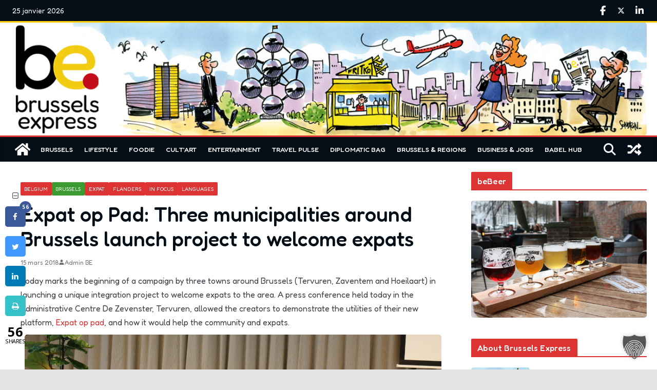

--- FILE ---
content_type: text/html; charset=UTF-8
request_url: https://brussels-express.eu/expat-op-pad-three-municipalities-around-brussels-launch-project-to-welcome-expats/
body_size: 23647
content:
<!doctype html>
<html lang="fr-FR">
<head>
<meta charset="UTF-8"/>
<meta name="viewport" content="width=device-width, initial-scale=1">
<link rel="profile" href="http://gmpg.org/xfn/11"/>
<meta name='robots' content='index, follow, max-image-preview:large, max-snippet:-1, max-video-preview:-1' />
<style>img:is([sizes="auto" i], [sizes^="auto," i]) { contain-intrinsic-size: 3000px 1500px }</style>
<!-- This site is optimized with the Yoast SEO Premium plugin v24.3 (Yoast SEO v24.3) - https://yoast.com/wordpress/plugins/seo/ -->
<title>Expat op Pad: Three municipalities around Brussels launch project to welcome expats - Brussels Express</title>
<link rel="canonical" href="https://brussels-express.eu/expat-op-pad-three-municipalities-around-brussels-launch-project-to-welcome-expats/" />
<meta property="og:locale" content="fr_FR" />
<meta property="og:type" content="article" />
<meta property="og:title" content="Expat op Pad: Three municipalities around Brussels launch project to welcome expats - Brussels Express" />
<meta property="og:description" content="Today marks the beginning of a campaign by three towns around Brussels (Tervuren, Zaventem and Hoeilaart) in launching a unique" />
<meta property="og:url" content="https://brussels-express.eu/expat-op-pad-three-municipalities-around-brussels-launch-project-to-welcome-expats/" />
<meta property="og:site_name" content="Brussels Express" />
<meta property="article:publisher" content="https://www.facebook.com/BrusselsExpress" />
<meta property="article:published_time" content="2018-03-15T15:47:16+00:00" />
<meta property="article:modified_time" content="2018-03-15T16:15:45+00:00" />
<meta property="og:image" content="https://brussels-express.eu/wp-content/uploads/2018/03/Screen-Shot-2018-03-15-at-16.56.10.png" />
<meta property="og:image:width" content="1281" />
<meta property="og:image:height" content="708" />
<meta property="og:image:type" content="image/png" />
<meta name="author" content="Admin BE" />
<meta name="twitter:card" content="summary_large_image" />
<meta name="twitter:creator" content="@ExpressBrussels" />
<meta name="twitter:site" content="@ExpressBrussels" />
<meta name="twitter:label1" content="Écrit par" />
<meta name="twitter:data1" content="Admin BE" />
<meta name="twitter:label2" content="Durée de lecture estimée" />
<meta name="twitter:data2" content="3 minutes" />
<script type="application/ld+json" class="yoast-schema-graph">{"@context":"https://schema.org","@graph":[{"@type":"Article","@id":"https://brussels-express.eu/expat-op-pad-three-municipalities-around-brussels-launch-project-to-welcome-expats/#article","isPartOf":{"@id":"https://brussels-express.eu/expat-op-pad-three-municipalities-around-brussels-launch-project-to-welcome-expats/"},"author":{"name":"Admin BE","@id":"https://brussels-express.eu/#/schema/person/52ede22662868313c0423867a1abc19e"},"headline":"Expat op Pad: Three municipalities around Brussels launch project to welcome expats","datePublished":"2018-03-15T15:47:16+00:00","dateModified":"2018-03-15T16:15:45+00:00","mainEntityOfPage":{"@id":"https://brussels-express.eu/expat-op-pad-three-municipalities-around-brussels-launch-project-to-welcome-expats/"},"wordCount":579,"publisher":{"@id":"https://brussels-express.eu/#organization"},"image":{"@id":"https://brussels-express.eu/expat-op-pad-three-municipalities-around-brussels-launch-project-to-welcome-expats/#primaryimage"},"thumbnailUrl":"https://brussels-express.eu/wp-content/uploads/2018/03/Screen-Shot-2018-03-15-at-16.56.10.png","articleSection":["Belgium","Brussels","Expat","Flanders","In focus","Languages"],"inLanguage":"fr-FR"},{"@type":"WebPage","@id":"https://brussels-express.eu/expat-op-pad-three-municipalities-around-brussels-launch-project-to-welcome-expats/","url":"https://brussels-express.eu/expat-op-pad-three-municipalities-around-brussels-launch-project-to-welcome-expats/","name":"Expat op Pad: Three municipalities around Brussels launch project to welcome expats - Brussels Express","isPartOf":{"@id":"https://brussels-express.eu/#website"},"primaryImageOfPage":{"@id":"https://brussels-express.eu/expat-op-pad-three-municipalities-around-brussels-launch-project-to-welcome-expats/#primaryimage"},"image":{"@id":"https://brussels-express.eu/expat-op-pad-three-municipalities-around-brussels-launch-project-to-welcome-expats/#primaryimage"},"thumbnailUrl":"https://brussels-express.eu/wp-content/uploads/2018/03/Screen-Shot-2018-03-15-at-16.56.10.png","datePublished":"2018-03-15T15:47:16+00:00","dateModified":"2018-03-15T16:15:45+00:00","breadcrumb":{"@id":"https://brussels-express.eu/expat-op-pad-three-municipalities-around-brussels-launch-project-to-welcome-expats/#breadcrumb"},"inLanguage":"fr-FR","potentialAction":[{"@type":"ReadAction","target":["https://brussels-express.eu/expat-op-pad-three-municipalities-around-brussels-launch-project-to-welcome-expats/"]}]},{"@type":"ImageObject","inLanguage":"fr-FR","@id":"https://brussels-express.eu/expat-op-pad-three-municipalities-around-brussels-launch-project-to-welcome-expats/#primaryimage","url":"https://brussels-express.eu/wp-content/uploads/2018/03/Screen-Shot-2018-03-15-at-16.56.10.png","contentUrl":"https://brussels-express.eu/wp-content/uploads/2018/03/Screen-Shot-2018-03-15-at-16.56.10.png","width":1281,"height":708,"caption":"Feature Minister Ben"},{"@type":"BreadcrumbList","@id":"https://brussels-express.eu/expat-op-pad-three-municipalities-around-brussels-launch-project-to-welcome-expats/#breadcrumb","itemListElement":[{"@type":"ListItem","position":1,"name":"Home","item":"https://brussels-express.eu/"},{"@type":"ListItem","position":2,"name":"Expat op Pad: Three municipalities around Brussels launch project to welcome expats"}]},{"@type":"WebSite","@id":"https://brussels-express.eu/#website","url":"https://brussels-express.eu/","name":"Brussels Express","description":"Brussels daily online news platform","publisher":{"@id":"https://brussels-express.eu/#organization"},"alternateName":"BE","potentialAction":[{"@type":"SearchAction","target":{"@type":"EntryPoint","urlTemplate":"https://brussels-express.eu/?s={search_term_string}"},"query-input":{"@type":"PropertyValueSpecification","valueRequired":true,"valueName":"search_term_string"}}],"inLanguage":"fr-FR"},{"@type":"Organization","@id":"https://brussels-express.eu/#organization","name":"Brussels Express","alternateName":"BE","url":"https://brussels-express.eu/","logo":{"@type":"ImageObject","inLanguage":"fr-FR","@id":"https://brussels-express.eu/#/schema/logo/image/","url":"https://brussels-express.eu/wp-content/uploads/2024/12/cropped-favicon.png","contentUrl":"https://brussels-express.eu/wp-content/uploads/2024/12/cropped-favicon.png","width":512,"height":512,"caption":"Brussels Express"},"image":{"@id":"https://brussels-express.eu/#/schema/logo/image/"},"sameAs":["https://www.facebook.com/BrusselsExpress","https://x.com/ExpressBrussels","https://www.linkedin.com/company/11009447"],"email":"contact@brussels-express.eu","legalName":"GPM srl","foundingDate":"2018-12-18","vatID":"BE 0508.731.643.","numberOfEmployees":{"@type":"QuantitativeValue","minValue":"1","maxValue":"10"},"publishingPrinciples":"https://brussels-express.eu/about-brussels-express/"},{"@type":"Person","@id":"https://brussels-express.eu/#/schema/person/52ede22662868313c0423867a1abc19e","name":"Admin BE","image":{"@type":"ImageObject","inLanguage":"fr-FR","@id":"https://brussels-express.eu/#/schema/person/image/","url":"https://secure.gravatar.com/avatar/2da6392841f9b0cbf550ddb3531508b4?s=96&d=mm&r=g","contentUrl":"https://secure.gravatar.com/avatar/2da6392841f9b0cbf550ddb3531508b4?s=96&d=mm&r=g","caption":"Admin BE"},"url":"https://brussels-express.eu/author/bruxadminexp/"}]}</script>
<!-- / Yoast SEO Premium plugin. -->
<link rel='dns-prefetch' href='//www.googletagmanager.com' />
<link rel='dns-prefetch' href='//fonts.googleapis.com' />
<link rel="alternate" type="application/rss+xml" title="Brussels Express &raquo; Flux" href="https://brussels-express.eu/feed/" />
<!-- <link rel='stylesheet' id='wp-block-library-css' href='https://brussels-express.eu/wp-includes/css/dist/block-library/style.min.css?ver=999763983991fad420668765992c2405' type='text/css' media='all' /> -->
<link rel="stylesheet" type="text/css" href="//brussels-express.eu/wp-content/cache/wpfc-minified/309iyhlf/huq2m.css" media="all"/>
<style id='wp-block-library-theme-inline-css' type='text/css'>
.wp-block-audio :where(figcaption){color:#555;font-size:13px;text-align:center}.is-dark-theme .wp-block-audio :where(figcaption){color:#ffffffa6}.wp-block-audio{margin:0 0 1em}.wp-block-code{border:1px solid #ccc;border-radius:4px;font-family:Menlo,Consolas,monaco,monospace;padding:.8em 1em}.wp-block-embed :where(figcaption){color:#555;font-size:13px;text-align:center}.is-dark-theme .wp-block-embed :where(figcaption){color:#ffffffa6}.wp-block-embed{margin:0 0 1em}.blocks-gallery-caption{color:#555;font-size:13px;text-align:center}.is-dark-theme .blocks-gallery-caption{color:#ffffffa6}:root :where(.wp-block-image figcaption){color:#555;font-size:13px;text-align:center}.is-dark-theme :root :where(.wp-block-image figcaption){color:#ffffffa6}.wp-block-image{margin:0 0 1em}.wp-block-pullquote{border-bottom:4px solid;border-top:4px solid;color:currentColor;margin-bottom:1.75em}.wp-block-pullquote cite,.wp-block-pullquote footer,.wp-block-pullquote__citation{color:currentColor;font-size:.8125em;font-style:normal;text-transform:uppercase}.wp-block-quote{border-left:.25em solid;margin:0 0 1.75em;padding-left:1em}.wp-block-quote cite,.wp-block-quote footer{color:currentColor;font-size:.8125em;font-style:normal;position:relative}.wp-block-quote:where(.has-text-align-right){border-left:none;border-right:.25em solid;padding-left:0;padding-right:1em}.wp-block-quote:where(.has-text-align-center){border:none;padding-left:0}.wp-block-quote.is-large,.wp-block-quote.is-style-large,.wp-block-quote:where(.is-style-plain){border:none}.wp-block-search .wp-block-search__label{font-weight:700}.wp-block-search__button{border:1px solid #ccc;padding:.375em .625em}:where(.wp-block-group.has-background){padding:1.25em 2.375em}.wp-block-separator.has-css-opacity{opacity:.4}.wp-block-separator{border:none;border-bottom:2px solid;margin-left:auto;margin-right:auto}.wp-block-separator.has-alpha-channel-opacity{opacity:1}.wp-block-separator:not(.is-style-wide):not(.is-style-dots){width:100px}.wp-block-separator.has-background:not(.is-style-dots){border-bottom:none;height:1px}.wp-block-separator.has-background:not(.is-style-wide):not(.is-style-dots){height:2px}.wp-block-table{margin:0 0 1em}.wp-block-table td,.wp-block-table th{word-break:normal}.wp-block-table :where(figcaption){color:#555;font-size:13px;text-align:center}.is-dark-theme .wp-block-table :where(figcaption){color:#ffffffa6}.wp-block-video :where(figcaption){color:#555;font-size:13px;text-align:center}.is-dark-theme .wp-block-video :where(figcaption){color:#ffffffa6}.wp-block-video{margin:0 0 1em}:root :where(.wp-block-template-part.has-background){margin-bottom:0;margin-top:0;padding:1.25em 2.375em}
</style>
<style id='global-styles-inline-css' type='text/css'>
:root{--wp--preset--aspect-ratio--square: 1;--wp--preset--aspect-ratio--4-3: 4/3;--wp--preset--aspect-ratio--3-4: 3/4;--wp--preset--aspect-ratio--3-2: 3/2;--wp--preset--aspect-ratio--2-3: 2/3;--wp--preset--aspect-ratio--16-9: 16/9;--wp--preset--aspect-ratio--9-16: 9/16;--wp--preset--color--black: #000000;--wp--preset--color--cyan-bluish-gray: #abb8c3;--wp--preset--color--white: #ffffff;--wp--preset--color--pale-pink: #f78da7;--wp--preset--color--vivid-red: #cf2e2e;--wp--preset--color--luminous-vivid-orange: #ff6900;--wp--preset--color--luminous-vivid-amber: #fcb900;--wp--preset--color--light-green-cyan: #7bdcb5;--wp--preset--color--vivid-green-cyan: #00d084;--wp--preset--color--pale-cyan-blue: #8ed1fc;--wp--preset--color--vivid-cyan-blue: #0693e3;--wp--preset--color--vivid-purple: #9b51e0;--wp--preset--gradient--vivid-cyan-blue-to-vivid-purple: linear-gradient(135deg,rgba(6,147,227,1) 0%,rgb(155,81,224) 100%);--wp--preset--gradient--light-green-cyan-to-vivid-green-cyan: linear-gradient(135deg,rgb(122,220,180) 0%,rgb(0,208,130) 100%);--wp--preset--gradient--luminous-vivid-amber-to-luminous-vivid-orange: linear-gradient(135deg,rgba(252,185,0,1) 0%,rgba(255,105,0,1) 100%);--wp--preset--gradient--luminous-vivid-orange-to-vivid-red: linear-gradient(135deg,rgba(255,105,0,1) 0%,rgb(207,46,46) 100%);--wp--preset--gradient--very-light-gray-to-cyan-bluish-gray: linear-gradient(135deg,rgb(238,238,238) 0%,rgb(169,184,195) 100%);--wp--preset--gradient--cool-to-warm-spectrum: linear-gradient(135deg,rgb(74,234,220) 0%,rgb(151,120,209) 20%,rgb(207,42,186) 40%,rgb(238,44,130) 60%,rgb(251,105,98) 80%,rgb(254,248,76) 100%);--wp--preset--gradient--blush-light-purple: linear-gradient(135deg,rgb(255,206,236) 0%,rgb(152,150,240) 100%);--wp--preset--gradient--blush-bordeaux: linear-gradient(135deg,rgb(254,205,165) 0%,rgb(254,45,45) 50%,rgb(107,0,62) 100%);--wp--preset--gradient--luminous-dusk: linear-gradient(135deg,rgb(255,203,112) 0%,rgb(199,81,192) 50%,rgb(65,88,208) 100%);--wp--preset--gradient--pale-ocean: linear-gradient(135deg,rgb(255,245,203) 0%,rgb(182,227,212) 50%,rgb(51,167,181) 100%);--wp--preset--gradient--electric-grass: linear-gradient(135deg,rgb(202,248,128) 0%,rgb(113,206,126) 100%);--wp--preset--gradient--midnight: linear-gradient(135deg,rgb(2,3,129) 0%,rgb(40,116,252) 100%);--wp--preset--font-size--small: 13px;--wp--preset--font-size--medium: 20px;--wp--preset--font-size--large: 36px;--wp--preset--font-size--x-large: 42px;--wp--preset--spacing--20: 0.44rem;--wp--preset--spacing--30: 0.67rem;--wp--preset--spacing--40: 1rem;--wp--preset--spacing--50: 1.5rem;--wp--preset--spacing--60: 2.25rem;--wp--preset--spacing--70: 3.38rem;--wp--preset--spacing--80: 5.06rem;--wp--preset--shadow--natural: 6px 6px 9px rgba(0, 0, 0, 0.2);--wp--preset--shadow--deep: 12px 12px 50px rgba(0, 0, 0, 0.4);--wp--preset--shadow--sharp: 6px 6px 0px rgba(0, 0, 0, 0.2);--wp--preset--shadow--outlined: 6px 6px 0px -3px rgba(255, 255, 255, 1), 6px 6px rgba(0, 0, 0, 1);--wp--preset--shadow--crisp: 6px 6px 0px rgba(0, 0, 0, 1);}:where(body) { margin: 0; }.wp-site-blocks > .alignleft { float: left; margin-right: 2em; }.wp-site-blocks > .alignright { float: right; margin-left: 2em; }.wp-site-blocks > .aligncenter { justify-content: center; margin-left: auto; margin-right: auto; }:where(.wp-site-blocks) > * { margin-block-start: 24px; margin-block-end: 0; }:where(.wp-site-blocks) > :first-child { margin-block-start: 0; }:where(.wp-site-blocks) > :last-child { margin-block-end: 0; }:root { --wp--style--block-gap: 24px; }:root :where(.is-layout-flow) > :first-child{margin-block-start: 0;}:root :where(.is-layout-flow) > :last-child{margin-block-end: 0;}:root :where(.is-layout-flow) > *{margin-block-start: 24px;margin-block-end: 0;}:root :where(.is-layout-constrained) > :first-child{margin-block-start: 0;}:root :where(.is-layout-constrained) > :last-child{margin-block-end: 0;}:root :where(.is-layout-constrained) > *{margin-block-start: 24px;margin-block-end: 0;}:root :where(.is-layout-flex){gap: 24px;}:root :where(.is-layout-grid){gap: 24px;}.is-layout-flow > .alignleft{float: left;margin-inline-start: 0;margin-inline-end: 2em;}.is-layout-flow > .alignright{float: right;margin-inline-start: 2em;margin-inline-end: 0;}.is-layout-flow > .aligncenter{margin-left: auto !important;margin-right: auto !important;}.is-layout-constrained > .alignleft{float: left;margin-inline-start: 0;margin-inline-end: 2em;}.is-layout-constrained > .alignright{float: right;margin-inline-start: 2em;margin-inline-end: 0;}.is-layout-constrained > .aligncenter{margin-left: auto !important;margin-right: auto !important;}.is-layout-constrained > :where(:not(.alignleft):not(.alignright):not(.alignfull)){margin-left: auto !important;margin-right: auto !important;}body .is-layout-flex{display: flex;}.is-layout-flex{flex-wrap: wrap;align-items: center;}.is-layout-flex > :is(*, div){margin: 0;}body .is-layout-grid{display: grid;}.is-layout-grid > :is(*, div){margin: 0;}body{padding-top: 0px;padding-right: 0px;padding-bottom: 0px;padding-left: 0px;}a:where(:not(.wp-element-button)){text-decoration: underline;}:root :where(.wp-element-button, .wp-block-button__link){background-color: #32373c;border-width: 0;color: #fff;font-family: inherit;font-size: inherit;line-height: inherit;padding: calc(0.667em + 2px) calc(1.333em + 2px);text-decoration: none;}.has-black-color{color: var(--wp--preset--color--black) !important;}.has-cyan-bluish-gray-color{color: var(--wp--preset--color--cyan-bluish-gray) !important;}.has-white-color{color: var(--wp--preset--color--white) !important;}.has-pale-pink-color{color: var(--wp--preset--color--pale-pink) !important;}.has-vivid-red-color{color: var(--wp--preset--color--vivid-red) !important;}.has-luminous-vivid-orange-color{color: var(--wp--preset--color--luminous-vivid-orange) !important;}.has-luminous-vivid-amber-color{color: var(--wp--preset--color--luminous-vivid-amber) !important;}.has-light-green-cyan-color{color: var(--wp--preset--color--light-green-cyan) !important;}.has-vivid-green-cyan-color{color: var(--wp--preset--color--vivid-green-cyan) !important;}.has-pale-cyan-blue-color{color: var(--wp--preset--color--pale-cyan-blue) !important;}.has-vivid-cyan-blue-color{color: var(--wp--preset--color--vivid-cyan-blue) !important;}.has-vivid-purple-color{color: var(--wp--preset--color--vivid-purple) !important;}.has-black-background-color{background-color: var(--wp--preset--color--black) !important;}.has-cyan-bluish-gray-background-color{background-color: var(--wp--preset--color--cyan-bluish-gray) !important;}.has-white-background-color{background-color: var(--wp--preset--color--white) !important;}.has-pale-pink-background-color{background-color: var(--wp--preset--color--pale-pink) !important;}.has-vivid-red-background-color{background-color: var(--wp--preset--color--vivid-red) !important;}.has-luminous-vivid-orange-background-color{background-color: var(--wp--preset--color--luminous-vivid-orange) !important;}.has-luminous-vivid-amber-background-color{background-color: var(--wp--preset--color--luminous-vivid-amber) !important;}.has-light-green-cyan-background-color{background-color: var(--wp--preset--color--light-green-cyan) !important;}.has-vivid-green-cyan-background-color{background-color: var(--wp--preset--color--vivid-green-cyan) !important;}.has-pale-cyan-blue-background-color{background-color: var(--wp--preset--color--pale-cyan-blue) !important;}.has-vivid-cyan-blue-background-color{background-color: var(--wp--preset--color--vivid-cyan-blue) !important;}.has-vivid-purple-background-color{background-color: var(--wp--preset--color--vivid-purple) !important;}.has-black-border-color{border-color: var(--wp--preset--color--black) !important;}.has-cyan-bluish-gray-border-color{border-color: var(--wp--preset--color--cyan-bluish-gray) !important;}.has-white-border-color{border-color: var(--wp--preset--color--white) !important;}.has-pale-pink-border-color{border-color: var(--wp--preset--color--pale-pink) !important;}.has-vivid-red-border-color{border-color: var(--wp--preset--color--vivid-red) !important;}.has-luminous-vivid-orange-border-color{border-color: var(--wp--preset--color--luminous-vivid-orange) !important;}.has-luminous-vivid-amber-border-color{border-color: var(--wp--preset--color--luminous-vivid-amber) !important;}.has-light-green-cyan-border-color{border-color: var(--wp--preset--color--light-green-cyan) !important;}.has-vivid-green-cyan-border-color{border-color: var(--wp--preset--color--vivid-green-cyan) !important;}.has-pale-cyan-blue-border-color{border-color: var(--wp--preset--color--pale-cyan-blue) !important;}.has-vivid-cyan-blue-border-color{border-color: var(--wp--preset--color--vivid-cyan-blue) !important;}.has-vivid-purple-border-color{border-color: var(--wp--preset--color--vivid-purple) !important;}.has-vivid-cyan-blue-to-vivid-purple-gradient-background{background: var(--wp--preset--gradient--vivid-cyan-blue-to-vivid-purple) !important;}.has-light-green-cyan-to-vivid-green-cyan-gradient-background{background: var(--wp--preset--gradient--light-green-cyan-to-vivid-green-cyan) !important;}.has-luminous-vivid-amber-to-luminous-vivid-orange-gradient-background{background: var(--wp--preset--gradient--luminous-vivid-amber-to-luminous-vivid-orange) !important;}.has-luminous-vivid-orange-to-vivid-red-gradient-background{background: var(--wp--preset--gradient--luminous-vivid-orange-to-vivid-red) !important;}.has-very-light-gray-to-cyan-bluish-gray-gradient-background{background: var(--wp--preset--gradient--very-light-gray-to-cyan-bluish-gray) !important;}.has-cool-to-warm-spectrum-gradient-background{background: var(--wp--preset--gradient--cool-to-warm-spectrum) !important;}.has-blush-light-purple-gradient-background{background: var(--wp--preset--gradient--blush-light-purple) !important;}.has-blush-bordeaux-gradient-background{background: var(--wp--preset--gradient--blush-bordeaux) !important;}.has-luminous-dusk-gradient-background{background: var(--wp--preset--gradient--luminous-dusk) !important;}.has-pale-ocean-gradient-background{background: var(--wp--preset--gradient--pale-ocean) !important;}.has-electric-grass-gradient-background{background: var(--wp--preset--gradient--electric-grass) !important;}.has-midnight-gradient-background{background: var(--wp--preset--gradient--midnight) !important;}.has-small-font-size{font-size: var(--wp--preset--font-size--small) !important;}.has-medium-font-size{font-size: var(--wp--preset--font-size--medium) !important;}.has-large-font-size{font-size: var(--wp--preset--font-size--large) !important;}.has-x-large-font-size{font-size: var(--wp--preset--font-size--x-large) !important;}
:root :where(.wp-block-pullquote){font-size: 1.5em;line-height: 1.6;}
</style>
<!-- <link rel='stylesheet' id='contact-form-7-css' href='https://brussels-express.eu/wp-content/plugins/contact-form-7/includes/css/styles.css?ver=6.0.3' type='text/css' media='all' /> -->
<!-- <link rel='stylesheet' id='cresta-social-crestafont-css' href='https://brussels-express.eu/wp-content/plugins/cresta-social-share-counter-pro/css/csscfont.css?ver=2.8.5' type='text/css' media='all' /> -->
<!-- <link rel='stylesheet' id='cresta-social-wp-style-css' href='https://brussels-express.eu/wp-content/plugins/cresta-social-share-counter-pro/css/cresta-wp-css.css?ver=2.8.5' type='text/css' media='all' /> -->
<link rel="stylesheet" type="text/css" href="//brussels-express.eu/wp-content/cache/wpfc-minified/m8c01thn/huq2m.css" media="all"/>
<link rel='stylesheet' id='cresta-social-googlefonts-css' href='//fonts.googleapis.com/css?family=Noto+Sans:400,700' type='text/css' media='all' />
<!-- <link rel='stylesheet' id='cresta-social-hover-css' href='https://brussels-express.eu/wp-content/plugins/cresta-social-share-counter-pro/css/cresta-hover.css?ver=2.8.5' type='text/css' media='all' /> -->
<!-- <link rel='stylesheet' id='cresta-social-animate-css' href='https://brussels-express.eu/wp-content/plugins/cresta-social-share-counter-pro/css/animate.min.css?ver=2.8.5' type='text/css' media='all' /> -->
<!-- <link rel='stylesheet' id='quiz-maker-css' href='https://brussels-express.eu/wp-content/plugins/quiz-maker/public/css/quiz-maker-public.css?ver=6.6.7.0' type='text/css' media='all' /> -->
<!-- <link rel='stylesheet' id='wp-polls-css' href='https://brussels-express.eu/wp-content/plugins/wp-polls/polls-css.css?ver=2.77.3' type='text/css' media='all' /> -->
<link rel="stylesheet" type="text/css" href="//brussels-express.eu/wp-content/cache/wpfc-minified/mc0kajet/huq2m.css" media="all"/>
<style id='wp-polls-inline-css' type='text/css'>
.wp-polls .pollbar {
margin: 1px;
font-size: 18px;
line-height: 20px;
height: 20px;
background: #dd3333;
border: 1px solid #c8c8c8;
}
</style>
<!-- <link rel='stylesheet' id='ppress-frontend-css' href='https://brussels-express.eu/wp-content/plugins/wp-user-avatar/assets/css/frontend.min.css?ver=4.15.21' type='text/css' media='all' /> -->
<!-- <link rel='stylesheet' id='ppress-flatpickr-css' href='https://brussels-express.eu/wp-content/plugins/wp-user-avatar/assets/flatpickr/flatpickr.min.css?ver=4.15.21' type='text/css' media='all' /> -->
<!-- <link rel='stylesheet' id='ppress-select2-css' href='https://brussels-express.eu/wp-content/plugins/wp-user-avatar/assets/select2/select2.min.css?ver=999763983991fad420668765992c2405' type='text/css' media='all' /> -->
<!-- <link rel='stylesheet' id='parent-style-css' href='https://brussels-express.eu/wp-content/themes/colormag-pro/style.css?ver=999763983991fad420668765992c2405' type='text/css' media='all' /> -->
<!-- <link rel='stylesheet' id='colormag_style-css' href='https://brussels-express.eu/wp-content/themes/colormag-pro-child/style.css?ver=5.0.6' type='text/css' media='all' /> -->
<link rel="stylesheet" type="text/css" href="//brussels-express.eu/wp-content/cache/wpfc-minified/esa9pghk/huq2m.css" media="all"/>
<style id='colormag_style-inline-css' type='text/css'>
.colormag-button,
blockquote, button,
input[type=reset],
input[type=button],
input[type=submit],
.cm-home-icon.front_page_on,
.cm-post-categories a,
.cm-primary-nav ul li ul li:hover,
.cm-primary-nav ul li.current-menu-item,
.cm-primary-nav ul li.current_page_ancestor,
.cm-primary-nav ul li.current-menu-ancestor,
.cm-primary-nav ul li.current_page_item,
.cm-primary-nav ul li:hover,
.cm-primary-nav ul li.focus,
.cm-mobile-nav li a:hover,
.colormag-header-clean #cm-primary-nav .cm-menu-toggle:hover,
.cm-header .cm-mobile-nav li:hover,
.cm-header .cm-mobile-nav li.current-page-ancestor,
.cm-header .cm-mobile-nav li.current-menu-ancestor,
.cm-header .cm-mobile-nav li.current-page-item,
.cm-header .cm-mobile-nav li.current-menu-item,
.cm-primary-nav ul li.focus > a,
.cm-layout-2 .cm-primary-nav ul ul.sub-menu li.focus > a,
.cm-mobile-nav .current-menu-item>a, .cm-mobile-nav .current_page_item>a,
.colormag-header-clean .cm-mobile-nav li:hover > a,
.colormag-header-clean .cm-mobile-nav li.current-page-ancestor > a,
.colormag-header-clean .cm-mobile-nav li.current-menu-ancestor > a,
.colormag-header-clean .cm-mobile-nav li.current-page-item > a,
.colormag-header-clean .cm-mobile-nav li.current-menu-item > a,
.fa.search-top:hover,
.widget_call_to_action .btn--primary,
.colormag-footer--classic .cm-footer-cols .cm-row .cm-widget-title span::before,
.colormag-footer--classic-bordered .cm-footer-cols .cm-row .cm-widget-title span::before,
.cm-featured-posts .cm-widget-title span,
.cm-featured-category-slider-widget .cm-slide-content .cm-entry-header-meta .cm-post-categories a,
.cm-highlighted-posts .cm-post-content .cm-entry-header-meta .cm-post-categories a,
.cm-category-slide-next, .cm-category-slide-prev, .slide-next,
.slide-prev, .cm-tabbed-widget ul li, .cm-posts .wp-pagenavi .current,
.cm-posts .wp-pagenavi a:hover, .cm-secondary .cm-widget-title span,
.cm-posts .post .cm-post-content .cm-entry-header-meta .cm-post-categories a,
.cm-page-header .cm-page-title span, .entry-meta .post-format i,
.format-link, .cm-entry-button, .infinite-scroll .tg-infinite-scroll,
.no-more-post-text, .pagination span,
.cm-footer-cols .cm-row .cm-widget-title span,
.advertisement_above_footer .cm-widget-title span,
.error, .cm-primary .cm-widget-title span,
.related-posts-wrapper.style-three .cm-post-content .cm-entry-title a:hover:before,
.cm-slider-area .cm-widget-title span,
.cm-beside-slider-widget .cm-widget-title span,
.top-full-width-sidebar .cm-widget-title span,
.wp-block-quote, .wp-block-quote.is-style-large,
.wp-block-quote.has-text-align-right,
.page-numbers .current, .search-wrap button,
.cm-error-404 .cm-btn, .widget .wp-block-heading, .wp-block-search button,
.widget a::before, .cm-post-date a::before,
.byline a::before,
.colormag-footer--classic-bordered .cm-widget-title::before,
.wp-block-button__link,
#cm-tertiary .cm-widget-title span,
.link-pagination .post-page-numbers.current,
.wp-block-query-pagination-numbers .page-numbers.current,
.wp-element-button,
.wp-block-button .wp-block-button__link,
.wp-element-button,
.cm-layout-2 .cm-primary-nav ul ul.sub-menu li:hover,
.cm-layout-2 .cm-primary-nav ul ul.sub-menu li.current-menu-ancestor,
.cm-layout-2 .cm-primary-nav ul ul.sub-menu li.current-menu-item,
.cm-layout-2 .cm-primary-nav ul ul.sub-menu li.focus,
.cm-primary-nav .cm-random-post a:hover,
.cm-primary-nav .cm-home-icon a:hover,
.tg-infinite-pagination .tg-load-more,
.comment .comment-author-link .post-author,
.cm-footer-builder .cm-widget-title span,
.wp-block-search .wp-element-button:hover{background-color:#dd3333;}a,
.cm-layout-2 #cm-primary-nav .fa.search-top:hover,
.cm-layout-2 #cm-primary-nav.cm-mobile-nav .cm-random-post a:hover .fa-random,
.cm-layout-2 #cm-primary-nav.cm-primary-nav .cm-random-post a:hover .fa-random,
.cm-layout-2 .breaking-news .newsticker a:hover,
.cm-layout-2 .cm-primary-nav ul li.current-menu-item > a,
.cm-layout-2 .cm-primary-nav ul li.current_page_item > a,
.cm-layout-2 .cm-primary-nav ul li:hover > a,
.cm-layout-2 .cm-primary-nav ul li.focus > a
.dark-skin .cm-layout-2-style-1 #cm-primary-nav.cm-primary-nav .cm-home-icon:hover .fa,
.byline a:hover, .comments a:hover, .cm-edit-link a:hover, .cm-post-date a:hover,
.social-links:not(.cm-header-actions .social-links) i.fa:hover, .cm-tag-links a:hover,
.colormag-header-clean .social-links li:hover i.fa, .cm-layout-2-style-1 .social-links li:hover i.fa,
.colormag-header-clean .breaking-news .newsticker a:hover, .widget_featured_posts .article-content .cm-entry-title a:hover,
.widget_featured_slider .slide-content .cm-below-entry-meta .byline a:hover,
.widget_featured_slider .slide-content .cm-below-entry-meta .comments a:hover,
.widget_featured_slider .slide-content .cm-below-entry-meta .cm-post-date a:hover,
.widget_featured_slider .slide-content .cm-entry-title a:hover,
.widget_block_picture_news.widget_featured_posts .article-content .cm-entry-title a:hover,
.widget_highlighted_posts .article-content .cm-below-entry-meta .byline a:hover,
.widget_highlighted_posts .article-content .cm-below-entry-meta .comments a:hover,
.widget_highlighted_posts .article-content .cm-below-entry-meta .cm-post-date a:hover,
.widget_highlighted_posts .article-content .cm-entry-title a:hover, i.fa-arrow-up, i.fa-arrow-down,
.cm-site-title a, #content .post .article-content .cm-entry-title a:hover, .entry-meta .byline i,
.entry-meta .cat-links i, .entry-meta a, .post .cm-entry-title a:hover, .search .cm-entry-title a:hover,
.entry-meta .comments-link a:hover, .entry-meta .cm-edit-link a:hover, .entry-meta .cm-post-date a:hover,
.entry-meta .cm-tag-links a:hover, .single #content .tags a:hover, .count, .next a:hover, .previous a:hover,
.related-posts-main-title .fa, .single-related-posts .article-content .cm-entry-title a:hover,
.pagination a span:hover,
#content .comments-area a.comment-cm-edit-link:hover, #content .comments-area a.comment-permalink:hover,
#content .comments-area article header cite a:hover, .comments-area .comment-author-link a:hover,
.comment .comment-reply-link:hover,
.nav-next a, .nav-previous a,
#cm-footer .cm-footer-menu ul li a:hover,
.cm-footer-cols .cm-row a:hover, a#scroll-up i, .related-posts-wrapper-flyout .cm-entry-title a:hover,
.human-diff-time .human-diff-time-display:hover,
.cm-layout-2-style-1 #cm-primary-nav .fa:hover,
.cm-footer-bar a,
.cm-post-date a:hover,
.cm-author a:hover,
.cm-comments-link a:hover,
.cm-tag-links a:hover,
.cm-edit-link a:hover,
.cm-footer-bar .copyright a,
.cm-featured-posts .cm-entry-title a:hover,
.cm-featured-posts--style-5.cm-featured-posts .cm-post-title-below-image .cm-post .cm-post-content .cm-entry-title a:hover,
.cm-posts .post .cm-post-content .cm-entry-title a:hover,
.cm-posts .post .single-title-above .cm-entry-title a:hover,
.cm-layout-2 .cm-primary-nav ul li:hover > a,
.cm-layout-2 #cm-primary-nav .fa:hover,
.cm-entry-title a:hover,
button:hover, input[type="button"]:hover,
input[type="reset"]:hover,
input[type="submit"]:hover,
.wp-block-button .wp-block-button__link:hover,
.cm-button:hover,
.wp-element-button:hover,
li.product .added_to_cart:hover,
.comments-area .comment-permalink:hover{color:#dd3333;}#cm-primary-nav,
.cm-contained .cm-header-2 .cm-row, .cm-header-builder.cm-full-width .cm-main-header .cm-header-bottom-row{border-top-color:#dd3333;}.cm-layout-2 #cm-primary-nav,
.cm-layout-2 .cm-primary-nav ul ul.sub-menu li:hover,
.cm-layout-2 .cm-primary-nav ul > li:hover > a,
.cm-layout-2 .cm-primary-nav ul > li.current-menu-item > a,
.cm-layout-2 .cm-primary-nav ul > li.current-menu-ancestor > a,
.cm-layout-2 .cm-primary-nav ul ul.sub-menu li.current-menu-ancestor,
.cm-layout-2 .cm-primary-nav ul ul.sub-menu li.current-menu-item,
.cm-layout-2 .cm-primary-nav ul ul.sub-menu li.focus,
cm-layout-2 .cm-primary-nav ul ul.sub-menu li.current-menu-ancestor,
cm-layout-2 .cm-primary-nav ul ul.sub-menu li.current-menu-item,
cm-layout-2 #cm-primary-nav .cm-menu-toggle:hover,
cm-layout-2 #cm-primary-nav.cm-mobile-nav .cm-menu-toggle,
cm-layout-2 .cm-primary-nav ul > li:hover > a,
cm-layout-2 .cm-primary-nav ul > li.current-menu-item > a,
cm-layout-2 .cm-primary-nav ul > li.current-menu-ancestor > a,
.cm-layout-2 .cm-primary-nav ul li.focus > a, .pagination a span:hover,
.cm-error-404 .cm-btn,
.single-post .cm-post-categories a::after,
.widget .block-title,
.cm-layout-2 .cm-primary-nav ul li.focus > a,
button,
input[type="button"],
input[type="reset"],
input[type="submit"],
.wp-block-button .wp-block-button__link,
.cm-button,
.wp-element-button,
li.product .added_to_cart{border-color:#dd3333;}.cm-secondary .cm-widget-title,
#cm-tertiary .cm-widget-title,
.widget_featured_posts .widget-title,
#secondary .widget-title,
#cm-tertiary .widget-title,
.cm-page-header .cm-page-title,
.cm-footer-cols .cm-row .widget-title,
.advertisement_above_footer .widget-title,
#primary .widget-title,
.widget_slider_area .widget-title,
.widget_beside_slider .widget-title,
.top-full-width-sidebar .widget-title,
.cm-footer-cols .cm-row .cm-widget-title,
.cm-footer-bar .copyright a,
.cm-layout-2.cm-layout-2-style-2 #cm-primary-nav,
.cm-layout-2 .cm-primary-nav ul > li:hover > a,
.cm-footer-builder .cm-widget-title,
.cm-layout-2 .cm-primary-nav ul > li.current-menu-item > a{border-bottom-color:#dd3333;}.inner-wrap, .cm-container{max-width:1240px;}.cm-entry-summary a,
.mzb-featured-categories .mzb-post-title a,
.mzb-tab-post .mzb-post-title a,
.mzb-post-list .mzb-post-title a,
.mzb-featured-posts .mzb-post-title a,
.mzb-featured-categories .mzb-post-title a{color:#dd3333;}.post .cm-entry-summary a:hover,
.mzb-featured-categories .mzb-post-title a:hover,
.mzb-tab-post .mzb-post-title a:hover,
.mzb-post-list .mzb-post-title a:hover,
.mzb-featured-posts .mzb-post-title a:hover,
.mzb-featured-categories .mzb-post-title a:hover{color:#dd3333;}.cm-top-bar{border-bottom-color:#ffcc00;}.cm-top-bar{border-bottom-width:3px;}.cm-top-bar{background-color:var(--colormag-color-9);}.cm-top-bar,
.date-in-header{color:#fff;}.cm-top-bar a{color:#dd3333;}.breaking-news-latest{color:#fff;}.cm-site-title a{color:#dd3333;}@media screen and (min-width: 992px) {.cm-primary{width:70%;}}.cm-site-title{font-family:Titillium Web;font-weight:default;font-size:46px;}.cm-site-description{font-family:Titillium Web;font-weight:default;}.cm-primary-nav{padding-top:0px;padding-right:0px;padding-bottom:0px;padding-left:0px;}#cm-primary-nav, .colormag-header-clean #cm-primary-nav .cm-row, .colormag-header-clean--full-width #cm-primary-nav, .cm-header .cm-main-header .cm-primary-nav .cm-row, .cm-home-icon.front_page_on{background-color:var(--colormag-color-9);}#cm-primary-nav,
.colormag-header-clean #cm-primary-nav .cm-row,
.cm-layout-2-style-1 #cm-primary-nav,
.colormag-header-clean.colormag-header-clean--top #cm-primary-nav .cm-row,
.colormag-header-clean--full-width #cm-primary-nav,
.cm-layout-2-style-1.cm-layout-2-style-1--top #cm-primary-nav,
.cm-layout-2.cm-layout-2-style-2 #cm-primary-nav{border-top-color:#dd3333;}.cm-layout-2.cm-layout-2-style-2 #cm-primary-nav{border-bottom-color:#dd3333;}.cm-primary-nav ul li a{font-family:Fredoka;font-weight:500;font-size:13px;}.cm-entry-title{font-family:Fredoka;font-weight:500;font-size:0.6em;line-height:0.7em;}.cm-header .cm-menu-toggle svg,
.cm-header .cm-menu-toggle svg{fill:#fff;}.post .cm-entry-title,
.cm-posts .post .cm-post-content .cm-entry-title a,
.cm-posts .post .single-title-above .cm-entry-title a{color:var(--colormag-color-9);}.post .cm-entry-header .cm-entry-title,
.cm-posts .post .cm-post-content .cm-entry-title a,
.cm-posts .post .single-title-above .cm-entry-title a{font-family:Fredoka;font-weight:500;font-size:0.6em;line-height:0.7em;}.type-page .cm-entry-title,
.type-page .cm-entry-title a{color:var(--colormag-color-9);}.type-page .cm-entry-title{font-family:Fredoka;font-style:normal;text-transform:none;font-weight:500;font-size:2.5em;line-height:1.6;}.cm-post-date a,
.human-diff-time .human-diff-time-display,
.cm-total-views,
.cm-author a,
cm-post-views,
.total-views,
.cm-edit-link a,
.cm-comments-link a,
.cm-reading-time,
.dark-skin .cm-post-date a,
.dark-skin .cm-author a,
.dark-skin .cm-comments-link a,
.dark-skin .cm-posts .post .cm-post-content .cm-below-entry-meta .cm-post-views span,
.cm-footer-cols .cm-reading-time{color:#71717A;}body{background-color:;}#cm-primary-nav{border-top-width:3px;}.colormag-button,
input[type="reset"],
input[type="button"],
input[type="submit"],
button,
.cm-entry-button,
.wp-block-button .wp-block-button__link{background-color:#dd3333;}.cm-footer-bar{background-color:var(--colormag-color-9);background-size:contain;}.cm-footer-bar-area .cm-footer-bar__2 a{color:#dd3333;}#cm-footer .cm-footer-menu ul li a:hover{color:#dd3333;}.cm-footer-cols .cm-row a{color:#dd3333;}.cm-footer-cols .cm-row a:hover{color:#dd3333;}body,
button,
input,
select,
textarea,
blockquote p,
.entry-meta,
.cm-entry-button,
dl,
.previous a,
.next a,
.nav-previous a,
.nav-next a,
#respond h3#reply-title #cancel-comment-reply-link,
#respond form input[type="text"],
#respond form textarea,
.cm-secondary .widget,
.cm-error-404 .widget,
.cm-entry-summary p{font-family:Fredoka;font-weight:400;font-size:16px;}h1 ,h2, h3, h4, h5, h6{font-family:Fredoka;font-weight:500;}h1{font-family:Fredoka;font-weight:500;font-size:2.5em;}h2{font-family:Fredoka;font-weight:400;font-size:28px;}h3{font-family:Fredoka;font-weight:400;}h4{font-family:Fredoka;font-weight:400;}h5{font-family:Fredoka;font-weight:400;}h6{font-family:Fredoka;font-weight:400;}.comments-area .comments-title,
.comment-reply-title,
#respond h3#reply-title{font-family:Fredoka;font-style:normal;text-transform:none;font-weight:500;font-size:2.5em;line-height:1.6;}.cm-below-entry-meta .byline, .elementor .elementor-widget-wrap .tg-module-wrapper .tg-module-meta .tg-post-auther-name{display:none}.cm-below-entry-meta .comments, .elementor .elementor-widget-wrap .tg-module-wrapper .tg-module-meta .tg-module-comments{display:none}.colormag-button,
blockquote, button,
input[type=reset],
input[type=button],
input[type=submit],
.cm-home-icon.front_page_on,
.cm-post-categories a,
.cm-primary-nav ul li ul li:hover,
.cm-primary-nav ul li.current-menu-item,
.cm-primary-nav ul li.current_page_ancestor,
.cm-primary-nav ul li.current-menu-ancestor,
.cm-primary-nav ul li.current_page_item,
.cm-primary-nav ul li:hover,
.cm-primary-nav ul li.focus,
.cm-mobile-nav li a:hover,
.colormag-header-clean #cm-primary-nav .cm-menu-toggle:hover,
.cm-header .cm-mobile-nav li:hover,
.cm-header .cm-mobile-nav li.current-page-ancestor,
.cm-header .cm-mobile-nav li.current-menu-ancestor,
.cm-header .cm-mobile-nav li.current-page-item,
.cm-header .cm-mobile-nav li.current-menu-item,
.cm-primary-nav ul li.focus > a,
.cm-layout-2 .cm-primary-nav ul ul.sub-menu li.focus > a,
.cm-mobile-nav .current-menu-item>a, .cm-mobile-nav .current_page_item>a,
.colormag-header-clean .cm-mobile-nav li:hover > a,
.colormag-header-clean .cm-mobile-nav li.current-page-ancestor > a,
.colormag-header-clean .cm-mobile-nav li.current-menu-ancestor > a,
.colormag-header-clean .cm-mobile-nav li.current-page-item > a,
.colormag-header-clean .cm-mobile-nav li.current-menu-item > a,
.fa.search-top:hover,
.widget_call_to_action .btn--primary,
.colormag-footer--classic .cm-footer-cols .cm-row .cm-widget-title span::before,
.colormag-footer--classic-bordered .cm-footer-cols .cm-row .cm-widget-title span::before,
.cm-featured-posts .cm-widget-title span,
.cm-featured-category-slider-widget .cm-slide-content .cm-entry-header-meta .cm-post-categories a,
.cm-highlighted-posts .cm-post-content .cm-entry-header-meta .cm-post-categories a,
.cm-category-slide-next, .cm-category-slide-prev, .slide-next,
.slide-prev, .cm-tabbed-widget ul li, .cm-posts .wp-pagenavi .current,
.cm-posts .wp-pagenavi a:hover, .cm-secondary .cm-widget-title span,
.cm-posts .post .cm-post-content .cm-entry-header-meta .cm-post-categories a,
.cm-page-header .cm-page-title span, .entry-meta .post-format i,
.format-link, .cm-entry-button, .infinite-scroll .tg-infinite-scroll,
.no-more-post-text, .pagination span,
.cm-footer-cols .cm-row .cm-widget-title span,
.advertisement_above_footer .cm-widget-title span,
.error, .cm-primary .cm-widget-title span,
.related-posts-wrapper.style-three .cm-post-content .cm-entry-title a:hover:before,
.cm-slider-area .cm-widget-title span,
.cm-beside-slider-widget .cm-widget-title span,
.top-full-width-sidebar .cm-widget-title span,
.wp-block-quote, .wp-block-quote.is-style-large,
.wp-block-quote.has-text-align-right,
.page-numbers .current, .search-wrap button,
.cm-error-404 .cm-btn, .widget .wp-block-heading, .wp-block-search button,
.widget a::before, .cm-post-date a::before,
.byline a::before,
.colormag-footer--classic-bordered .cm-widget-title::before,
.wp-block-button__link,
#cm-tertiary .cm-widget-title span,
.link-pagination .post-page-numbers.current,
.wp-block-query-pagination-numbers .page-numbers.current,
.wp-element-button,
.wp-block-button .wp-block-button__link,
.wp-element-button,
.cm-layout-2 .cm-primary-nav ul ul.sub-menu li:hover,
.cm-layout-2 .cm-primary-nav ul ul.sub-menu li.current-menu-ancestor,
.cm-layout-2 .cm-primary-nav ul ul.sub-menu li.current-menu-item,
.cm-layout-2 .cm-primary-nav ul ul.sub-menu li.focus,
.cm-primary-nav .cm-random-post a:hover,
.cm-primary-nav .cm-home-icon a:hover,
.tg-infinite-pagination .tg-load-more,
.comment .comment-author-link .post-author,
.cm-footer-builder .cm-widget-title span,
.wp-block-search .wp-element-button:hover{background-color:#dd3333;}a,
.cm-layout-2 #cm-primary-nav .fa.search-top:hover,
.cm-layout-2 #cm-primary-nav.cm-mobile-nav .cm-random-post a:hover .fa-random,
.cm-layout-2 #cm-primary-nav.cm-primary-nav .cm-random-post a:hover .fa-random,
.cm-layout-2 .breaking-news .newsticker a:hover,
.cm-layout-2 .cm-primary-nav ul li.current-menu-item > a,
.cm-layout-2 .cm-primary-nav ul li.current_page_item > a,
.cm-layout-2 .cm-primary-nav ul li:hover > a,
.cm-layout-2 .cm-primary-nav ul li.focus > a
.dark-skin .cm-layout-2-style-1 #cm-primary-nav.cm-primary-nav .cm-home-icon:hover .fa,
.byline a:hover, .comments a:hover, .cm-edit-link a:hover, .cm-post-date a:hover,
.social-links:not(.cm-header-actions .social-links) i.fa:hover, .cm-tag-links a:hover,
.colormag-header-clean .social-links li:hover i.fa, .cm-layout-2-style-1 .social-links li:hover i.fa,
.colormag-header-clean .breaking-news .newsticker a:hover, .widget_featured_posts .article-content .cm-entry-title a:hover,
.widget_featured_slider .slide-content .cm-below-entry-meta .byline a:hover,
.widget_featured_slider .slide-content .cm-below-entry-meta .comments a:hover,
.widget_featured_slider .slide-content .cm-below-entry-meta .cm-post-date a:hover,
.widget_featured_slider .slide-content .cm-entry-title a:hover,
.widget_block_picture_news.widget_featured_posts .article-content .cm-entry-title a:hover,
.widget_highlighted_posts .article-content .cm-below-entry-meta .byline a:hover,
.widget_highlighted_posts .article-content .cm-below-entry-meta .comments a:hover,
.widget_highlighted_posts .article-content .cm-below-entry-meta .cm-post-date a:hover,
.widget_highlighted_posts .article-content .cm-entry-title a:hover, i.fa-arrow-up, i.fa-arrow-down,
.cm-site-title a, #content .post .article-content .cm-entry-title a:hover, .entry-meta .byline i,
.entry-meta .cat-links i, .entry-meta a, .post .cm-entry-title a:hover, .search .cm-entry-title a:hover,
.entry-meta .comments-link a:hover, .entry-meta .cm-edit-link a:hover, .entry-meta .cm-post-date a:hover,
.entry-meta .cm-tag-links a:hover, .single #content .tags a:hover, .count, .next a:hover, .previous a:hover,
.related-posts-main-title .fa, .single-related-posts .article-content .cm-entry-title a:hover,
.pagination a span:hover,
#content .comments-area a.comment-cm-edit-link:hover, #content .comments-area a.comment-permalink:hover,
#content .comments-area article header cite a:hover, .comments-area .comment-author-link a:hover,
.comment .comment-reply-link:hover,
.nav-next a, .nav-previous a,
#cm-footer .cm-footer-menu ul li a:hover,
.cm-footer-cols .cm-row a:hover, a#scroll-up i, .related-posts-wrapper-flyout .cm-entry-title a:hover,
.human-diff-time .human-diff-time-display:hover,
.cm-layout-2-style-1 #cm-primary-nav .fa:hover,
.cm-footer-bar a,
.cm-post-date a:hover,
.cm-author a:hover,
.cm-comments-link a:hover,
.cm-tag-links a:hover,
.cm-edit-link a:hover,
.cm-footer-bar .copyright a,
.cm-featured-posts .cm-entry-title a:hover,
.cm-featured-posts--style-5.cm-featured-posts .cm-post-title-below-image .cm-post .cm-post-content .cm-entry-title a:hover,
.cm-posts .post .cm-post-content .cm-entry-title a:hover,
.cm-posts .post .single-title-above .cm-entry-title a:hover,
.cm-layout-2 .cm-primary-nav ul li:hover > a,
.cm-layout-2 #cm-primary-nav .fa:hover,
.cm-entry-title a:hover,
button:hover, input[type="button"]:hover,
input[type="reset"]:hover,
input[type="submit"]:hover,
.wp-block-button .wp-block-button__link:hover,
.cm-button:hover,
.wp-element-button:hover,
li.product .added_to_cart:hover,
.comments-area .comment-permalink:hover{color:#dd3333;}#cm-primary-nav,
.cm-contained .cm-header-2 .cm-row, .cm-header-builder.cm-full-width .cm-main-header .cm-header-bottom-row{border-top-color:#dd3333;}.cm-layout-2 #cm-primary-nav,
.cm-layout-2 .cm-primary-nav ul ul.sub-menu li:hover,
.cm-layout-2 .cm-primary-nav ul > li:hover > a,
.cm-layout-2 .cm-primary-nav ul > li.current-menu-item > a,
.cm-layout-2 .cm-primary-nav ul > li.current-menu-ancestor > a,
.cm-layout-2 .cm-primary-nav ul ul.sub-menu li.current-menu-ancestor,
.cm-layout-2 .cm-primary-nav ul ul.sub-menu li.current-menu-item,
.cm-layout-2 .cm-primary-nav ul ul.sub-menu li.focus,
cm-layout-2 .cm-primary-nav ul ul.sub-menu li.current-menu-ancestor,
cm-layout-2 .cm-primary-nav ul ul.sub-menu li.current-menu-item,
cm-layout-2 #cm-primary-nav .cm-menu-toggle:hover,
cm-layout-2 #cm-primary-nav.cm-mobile-nav .cm-menu-toggle,
cm-layout-2 .cm-primary-nav ul > li:hover > a,
cm-layout-2 .cm-primary-nav ul > li.current-menu-item > a,
cm-layout-2 .cm-primary-nav ul > li.current-menu-ancestor > a,
.cm-layout-2 .cm-primary-nav ul li.focus > a, .pagination a span:hover,
.cm-error-404 .cm-btn,
.single-post .cm-post-categories a::after,
.widget .block-title,
.cm-layout-2 .cm-primary-nav ul li.focus > a,
button,
input[type="button"],
input[type="reset"],
input[type="submit"],
.wp-block-button .wp-block-button__link,
.cm-button,
.wp-element-button,
li.product .added_to_cart{border-color:#dd3333;}.cm-secondary .cm-widget-title,
#cm-tertiary .cm-widget-title,
.widget_featured_posts .widget-title,
#secondary .widget-title,
#cm-tertiary .widget-title,
.cm-page-header .cm-page-title,
.cm-footer-cols .cm-row .widget-title,
.advertisement_above_footer .widget-title,
#primary .widget-title,
.widget_slider_area .widget-title,
.widget_beside_slider .widget-title,
.top-full-width-sidebar .widget-title,
.cm-footer-cols .cm-row .cm-widget-title,
.cm-footer-bar .copyright a,
.cm-layout-2.cm-layout-2-style-2 #cm-primary-nav,
.cm-layout-2 .cm-primary-nav ul > li:hover > a,
.cm-footer-builder .cm-widget-title,
.cm-layout-2 .cm-primary-nav ul > li.current-menu-item > a{border-bottom-color:#dd3333;}.inner-wrap, .cm-container{max-width:1240px;}.cm-entry-summary a,
.mzb-featured-categories .mzb-post-title a,
.mzb-tab-post .mzb-post-title a,
.mzb-post-list .mzb-post-title a,
.mzb-featured-posts .mzb-post-title a,
.mzb-featured-categories .mzb-post-title a{color:#dd3333;}.post .cm-entry-summary a:hover,
.mzb-featured-categories .mzb-post-title a:hover,
.mzb-tab-post .mzb-post-title a:hover,
.mzb-post-list .mzb-post-title a:hover,
.mzb-featured-posts .mzb-post-title a:hover,
.mzb-featured-categories .mzb-post-title a:hover{color:#dd3333;}.cm-top-bar{border-bottom-color:#ffcc00;}.cm-top-bar{border-bottom-width:3px;}.cm-top-bar{background-color:var(--colormag-color-9);}.cm-top-bar,
.date-in-header{color:#fff;}.cm-top-bar a{color:#dd3333;}.breaking-news-latest{color:#fff;}.cm-site-title a{color:#dd3333;}@media screen and (min-width: 992px) {.cm-primary{width:70%;}}.cm-site-title{font-family:Titillium Web;font-weight:default;font-size:46px;}.cm-site-description{font-family:Titillium Web;font-weight:default;}.cm-primary-nav{padding-top:0px;padding-right:0px;padding-bottom:0px;padding-left:0px;}#cm-primary-nav, .colormag-header-clean #cm-primary-nav .cm-row, .colormag-header-clean--full-width #cm-primary-nav, .cm-header .cm-main-header .cm-primary-nav .cm-row, .cm-home-icon.front_page_on{background-color:var(--colormag-color-9);}#cm-primary-nav,
.colormag-header-clean #cm-primary-nav .cm-row,
.cm-layout-2-style-1 #cm-primary-nav,
.colormag-header-clean.colormag-header-clean--top #cm-primary-nav .cm-row,
.colormag-header-clean--full-width #cm-primary-nav,
.cm-layout-2-style-1.cm-layout-2-style-1--top #cm-primary-nav,
.cm-layout-2.cm-layout-2-style-2 #cm-primary-nav{border-top-color:#dd3333;}.cm-layout-2.cm-layout-2-style-2 #cm-primary-nav{border-bottom-color:#dd3333;}.cm-primary-nav ul li a{font-family:Fredoka;font-weight:500;font-size:13px;}.cm-entry-title{font-family:Fredoka;font-weight:500;font-size:0.6em;line-height:0.7em;}.cm-header .cm-menu-toggle svg,
.cm-header .cm-menu-toggle svg{fill:#fff;}.post .cm-entry-title,
.cm-posts .post .cm-post-content .cm-entry-title a,
.cm-posts .post .single-title-above .cm-entry-title a{color:var(--colormag-color-9);}.post .cm-entry-header .cm-entry-title,
.cm-posts .post .cm-post-content .cm-entry-title a,
.cm-posts .post .single-title-above .cm-entry-title a{font-family:Fredoka;font-weight:500;font-size:0.6em;line-height:0.7em;}.type-page .cm-entry-title,
.type-page .cm-entry-title a{color:var(--colormag-color-9);}.type-page .cm-entry-title{font-family:Fredoka;font-style:normal;text-transform:none;font-weight:500;font-size:2.5em;line-height:1.6;}.cm-post-date a,
.human-diff-time .human-diff-time-display,
.cm-total-views,
.cm-author a,
cm-post-views,
.total-views,
.cm-edit-link a,
.cm-comments-link a,
.cm-reading-time,
.dark-skin .cm-post-date a,
.dark-skin .cm-author a,
.dark-skin .cm-comments-link a,
.dark-skin .cm-posts .post .cm-post-content .cm-below-entry-meta .cm-post-views span,
.cm-footer-cols .cm-reading-time{color:#71717A;}body{background-color:;}#cm-primary-nav{border-top-width:3px;}.colormag-button,
input[type="reset"],
input[type="button"],
input[type="submit"],
button,
.cm-entry-button,
.wp-block-button .wp-block-button__link{background-color:#dd3333;}.cm-footer-bar{background-color:var(--colormag-color-9);background-size:contain;}.cm-footer-bar-area .cm-footer-bar__2 a{color:#dd3333;}#cm-footer .cm-footer-menu ul li a:hover{color:#dd3333;}.cm-footer-cols .cm-row a{color:#dd3333;}.cm-footer-cols .cm-row a:hover{color:#dd3333;}body,
button,
input,
select,
textarea,
blockquote p,
.entry-meta,
.cm-entry-button,
dl,
.previous a,
.next a,
.nav-previous a,
.nav-next a,
#respond h3#reply-title #cancel-comment-reply-link,
#respond form input[type="text"],
#respond form textarea,
.cm-secondary .widget,
.cm-error-404 .widget,
.cm-entry-summary p{font-family:Fredoka;font-weight:400;font-size:16px;}h1 ,h2, h3, h4, h5, h6{font-family:Fredoka;font-weight:500;}h1{font-family:Fredoka;font-weight:500;font-size:2.5em;}h2{font-family:Fredoka;font-weight:400;font-size:28px;}h3{font-family:Fredoka;font-weight:400;}h4{font-family:Fredoka;font-weight:400;}h5{font-family:Fredoka;font-weight:400;}h6{font-family:Fredoka;font-weight:400;}.comments-area .comments-title,
.comment-reply-title,
#respond h3#reply-title{font-family:Fredoka;font-style:normal;text-transform:none;font-weight:500;font-size:2.5em;line-height:1.6;}.cm-below-entry-meta .byline, .elementor .elementor-widget-wrap .tg-module-wrapper .tg-module-meta .tg-post-auther-name{display:none}.cm-below-entry-meta .comments, .elementor .elementor-widget-wrap .tg-module-wrapper .tg-module-meta .tg-module-comments{display:none}.cm-footer-builder .cm-footer-nav ul li a:hover{color:#dd3333;}:root{--top-grid-columns: 4;
--main-grid-columns: 4;
--bottom-grid-columns: 2;
} :root{--colormag-color-1: #eaf3fb;--colormag-color-2: #bfdcf3;--colormag-color-3: #94c4eb;--colormag-color-4: #6aace2;--colormag-color-5: #257bc1;--colormag-color-6: #1d6096;--colormag-color-7: #15446b;--colormag-color-8: #0c2941;--colormag-color-9: #040e16;}.mzb-featured-posts, .mzb-social-icon, .mzb-featured-categories, .mzb-social-icons-insert{--color--light--primary:rgba(221,51,51,0.1);}body{--color--light--primary:#dd3333;--color--primary:#dd3333;}body{--color--gray:#71717A;}
</style>
<!-- <link rel='stylesheet' id='colormag-featured-image-popup-css-css' href='https://brussels-express.eu/wp-content/themes/colormag-pro/assets/js/magnific-popup/magnific-popup.min.css?ver=5.0.6' type='text/css' media='all' /> -->
<!-- <link rel='stylesheet' id='font-awesome-4-css' href='https://brussels-express.eu/wp-content/themes/colormag-pro/assets/library/font-awesome/css/v4-shims.min.css?ver=4.7.0' type='text/css' media='all' /> -->
<!-- <link rel='stylesheet' id='font-awesome-all-css' href='https://brussels-express.eu/wp-content/themes/colormag-pro/assets/library/font-awesome/css/all.min.css?ver=6.2.4' type='text/css' media='all' /> -->
<!-- <link rel='stylesheet' id='font-awesome-solid-css' href='https://brussels-express.eu/wp-content/themes/colormag-pro/assets/library/font-awesome/css/v4-font-face.min.css?ver=6.2.4' type='text/css' media='all' /> -->
<link rel="stylesheet" type="text/css" href="//brussels-express.eu/wp-content/cache/wpfc-minified/q0udljk/huq2m.css" media="all"/>
<link rel='stylesheet' id='colormag_google_fonts-css' href='https://fonts.googleapis.com/css?family=Fredoka%3A400%2C500%7CTitillium+Web%3A0&#038;ver=5.0.6' type='text/css' media='all' />
<!-- <link rel='stylesheet' id='borlabs-cookie-custom-css' href='https://brussels-express.eu/wp-content/cache/borlabs-cookie/1/borlabs-cookie-1-fr.css?ver=3.3.7-25' type='text/css' media='all' /> -->
<link rel="stylesheet" type="text/css" href="//brussels-express.eu/wp-content/cache/wpfc-minified/7afny1sw/huq2m.css" media="all"/>
<script src='//brussels-express.eu/wp-content/cache/wpfc-minified/q8zspfmm/huq2m.js' type="text/javascript"></script>
<!-- <script type="text/javascript" src="https://brussels-express.eu/wp-includes/js/jquery/jquery.min.js?ver=3.7.1" id="jquery-core-js"></script> -->
<!-- <script type="text/javascript" src="https://brussels-express.eu/wp-includes/js/jquery/jquery-migrate.min.js?ver=3.4.1" id="jquery-migrate-js"></script> -->
<!-- <script type="text/javascript" src="https://brussels-express.eu/wp-content/plugins/wp-user-avatar/assets/flatpickr/flatpickr.min.js?ver=4.15.21" id="ppress-flatpickr-js"></script> -->
<!-- <script type="text/javascript" src="https://brussels-express.eu/wp-content/plugins/wp-user-avatar/assets/select2/select2.min.js?ver=4.15.21" id="ppress-select2-js"></script> -->
<!--[if lte IE 8]>
<script type="text/javascript" src="https://brussels-express.eu/wp-content/themes/colormag-pro/assets/js/html5shiv.min.js?ver=5.0.6" id="html5-js"></script>
<![endif]-->
<script data-no-optimize="1" data-no-minify="1" data-cfasync="false" type="text/javascript" src="https://brussels-express.eu/wp-content/cache/borlabs-cookie/1/borlabs-cookie-config-fr.json.js?ver=3.3.7-35" id="borlabs-cookie-config-js"></script>
<!-- Extrait de code de la balise Google (gtag.js) ajouté par Site Kit -->
<!-- Extrait Google Analytics ajouté par Site Kit -->
<script type="text/javascript" src="https://www.googletagmanager.com/gtag/js?id=G-9EPYQX4V8P" id="google_gtagjs-js" async></script>
<script type="text/javascript" id="google_gtagjs-js-after">
/* <![CDATA[ */
window.dataLayer = window.dataLayer || [];function gtag(){dataLayer.push(arguments);}
gtag("set","linker",{"domains":["brussels-express.eu"]});
gtag("js", new Date());
gtag("set", "developer_id.dZTNiMT", true);
gtag("config", "G-9EPYQX4V8P");
window._googlesitekit = window._googlesitekit || {}; window._googlesitekit.throttledEvents = []; window._googlesitekit.gtagEvent = (name, data) => { var key = JSON.stringify( { name, data } ); if ( !! window._googlesitekit.throttledEvents[ key ] ) { return; } window._googlesitekit.throttledEvents[ key ] = true; setTimeout( () => { delete window._googlesitekit.throttledEvents[ key ]; }, 5 ); gtag( "event", name, { ...data, event_source: "site-kit" } ); } 
/* ]]> */
</script>
<!-- Extrait de code de la balise Google de fin (gtag.js) ajouté par Site Kit -->
<link rel="alternate" title="oEmbed (JSON)" type="application/json+oembed" href="https://brussels-express.eu/wp-json/oembed/1.0/embed?url=https%3A%2F%2Fbrussels-express.eu%2Fexpat-op-pad-three-municipalities-around-brussels-launch-project-to-welcome-expats%2F" />
<link rel="alternate" title="oEmbed (XML)" type="text/xml+oembed" href="https://brussels-express.eu/wp-json/oembed/1.0/embed?url=https%3A%2F%2Fbrussels-express.eu%2Fexpat-op-pad-three-municipalities-around-brussels-launch-project-to-welcome-expats%2F&#038;format=xml" />
<style type='text/css'>
@media (max-width : 640px) {
#crestashareicon {
display:none !important;
}
}
#crestashareicon {position:fixed; top:52%; left:10px; float:left;z-index:99;}
.cresta-share-icon .cresta-the-count, #crestashareicon .sbutton a[data-name]:hover:before {color:#ffffff!important;}
.cresta-share-icon .cresta-the-total-count, .cresta-share-icon .cresta-the-total-text {color:#000000!important;}
#crestashareicon .sbutton {clear:both;display:none;}
#crestashareicon .sbutton { float:left;}</style><meta name="generator" content="Site Kit by Google 1.144.0" /><link rel="icon" href="https://brussels-express.eu/wp-content/uploads/2024/12/cropped-favicon-32x32.png" sizes="32x32" />
<link rel="icon" href="https://brussels-express.eu/wp-content/uploads/2024/12/cropped-favicon-192x192.png" sizes="192x192" />
<link rel="apple-touch-icon" href="https://brussels-express.eu/wp-content/uploads/2024/12/cropped-favicon-180x180.png" />
<meta name="msapplication-TileImage" content="https://brussels-express.eu/wp-content/uploads/2024/12/cropped-favicon-270x270.png" />
<style type="text/css" id="wp-custom-css">
.brussels-sidebar-events {
list-style: none;
margin: 0;
padding: 0;
}
.brussels-sidebar-event {
display: flex;
align-items: flex-start;
gap: 0.75rem;
padding: 0.6rem 0;
border-bottom: 1px solid #eee;
}
.brussels-sidebar-event:last-child {
border-bottom: none;
}
.bse-content {
flex: 1;
}
.bse-title {
display: block;
font-size: 15px;
font-weight: 500;
text-decoration: none;
}
.bse-content a {
color:black;
}
.bse-content a:hover {
color:#dd3333;
}
.bse-title:hover {
text-decoration: underline;
}
.bse-meta {
font-size: 12px;
color: #777;
}
.bse-cat {
white-space: nowrap;
}
.bse-sep {
margin: 0 0.25rem;
}
.bse-price {
white-space: nowrap;
}
.bse-price--free {
color: #2e8b57;
font-weight: 600;
}
.bse-date {
min-width: 3.4rem;
text-align: center;
border-radius: 6px;
border: 1px solid #ddd;
padding: 0.1rem 1em;
line-height: 1.1;
font-size: 12px;
}
.bse-day {
display: block;
font-weight: 700;
font-size: 16px;
}
.bse-month {
display: block;
text-transform: lowercase;
color: #666;
font-size: 14px;
}
.bse-year {
display: block;
color: #999;
font-size: 12px;
margin-top: 0.1rem;
}
/* centrer le bouton du brussels reader club dans la colonne de droite */
.home .cm-secondary #block-12 .wp-block-column {margin:auto!important;}
/* enlever espace au-dessus du titre des interview et opinion sidebar */
#cm-secondary .cm-post-content {padding-top:0px;}
#cm-secondary .cm-entry-title {margin-bottom:2px;}
#cm-secondary .cm-featured-posts {margin-bottom:0px}
.cm-secondary .cm-widget-title span, .cm-secondary .block-title h2 {font-weight:500;}
.cm-secondary .widget {font-weight:500;margin-bottom:0;}
.cm-secondary .widget img {;margin-bottom:25px;}
/* dimension boutons menu */
.cm-primary-nav li {padding:11px;}
/* message fin quizz */
.ays_message img {width: 100px;
margin: auto!important;}
/* enlever le gras */
.cm-view-all-link, .brlbs-cmpnt-btn, .brlbs-cmpnt-label, #ays-quiz-container-2 label[for^="ays-answer-"], .action-button {font-weight:500!important;}
/* enlever la bordure des articles */
.cm-post {box-shadow:none;}
.cm-posts .post {box-shadow:none;}
/* taille des titres d'articles */
.post .cm-entry-header .cm-entry-title {font-size:2.5em!important;}
/* taille des titres des portraits sidebar */
.widget_featured_posts_small_thumbnails .cm-entry-title {font-size:15px;}
/* positionnement image et espaces des portraits sidebar */
.widget_featured_posts_small_thumbnails figure {float:left;margin-right:15px;}
.widget_featured_posts_small_thumbnails .cm-post-content {margin-top:15px;}
.widget_featured_posts_small_thumbnails  .cm-below-entry-meta {display:none;}
/* taille des titres et du contenu */
.cm-featured-posts .cm-entry-title a, .widget_featured_posts_small_thumbnails .cm-entry-title {line-height: 1.2!important;}
.single-post .cm-entry-header .cm-entry-title {line-height:1.2em;}
.cm-post p {line-height: 1.3;}
p {line-height: 1.7;}
.cm-entry-title {line-height:1.2em;}
.cm-header-1 .cm-row {gap:0px;padding:0px;}
/* taille de la bannière principale */
img.custom-logo {width: 1240px !important;}
/* position du bouton read more */
.cm-posts .cm-entry-button {float:right;}
.cm-posts .cm-entry-summary p {margin-bottom:5px;}
.single-title-above {padding-bottom:0;}
.cm-content {padding-top:20px;}
.cm-layout-1-style-1 .cm-post-content {padding-top:0px;}
/* Widgets colonne droite */
.figure-day {
background-image: url('https://brussels-express.alainfritsch.fr/wp-content/uploads/2018/08/figure-day-fond.png');
background-size: 100%;
margin: auto;
text-align: center;
height: 4em;
line-height: 4.2em;
border-radius: 5px;
margin-bottom:40px;}
.figure-day a input[type=button] {
font-weight: 600;
font-size: 14pt;
border-radius: 5px;}
/* Arrondir les coins des images */
img {border-radius: 5px!important;}
/* logo réseaux sociaux en blanc */
.social-links .fa-facebook, .social-links .fa-x-twitter, .social-links .fa-instagram, .social-links .fa-linkedin {color:white;}
.author-social-sites .fa-facebook, .author-social-sites .fa-x-twitter, .author-social-sites .fa-instagram, .author-social-sites .fa-linkedin {color:black;}
/* Bloc contact page About BE */
.bloc-contact-about {
width: 31%;
font-size: 11pt;
display: inline-block;}
.bloc-contact-about-texte {
height: 80px;
line-height:21px;
display: table-cell;
vertical-align: middle;}
.bloc-contact-about img {
height: 80px;
float: left;
margin-right: 20px;}
.titre-page-about {
border-bottom: 2px solid #dd3333;
font-size: 18px;
margin-bottom: 15px;
padding-bottom: 0;}
.titre-page-about span {
background-color: #dd3333;
color: #fff;
padding: 6px 12px;
display: inline-block;}
.commandement-page-about {
font-family: "Titillium Web";
font-size: 24px;
line-height: 24px;
text-align:center;}
/* Affichage colonnes page About BE */
.col-gauche-about {
float: left;
width: 70.17543859%;}
.col-droite-about {
float: right;
width: 27.19298245%;}
/* Positionnement logo borlabs */
.brlbs-cmpnt-dialog-box-header {display: block!important;text-align: center;}
.brlbs-cmpnt-dialog-box-header img {margin:auto!important;margin-bottom:20px!important;}
@media only screen and (max-width: 767px) {
.cm-layout-1-style-1 .cm-post-content {padding-top:20px;}
.cm-entry-title {line-height:1em;}
.bloc-contact-about {width:100%;}
}		</style>
<meta name="getlinko-verify-code" content="getlinko-verify-4990c0fd6a546667229f6b7e6899f9e22866440f"/>
</head>
<body class="post-template-default single single-post postid-13211 single-format-standard wp-custom-logo wp-embed-responsive cm-header-layout-1 adv-style-1  wide header_display_type_two" itemscope="itemscope" itemtype="http://schema.org/Blog" dir="ltr" >
<div id="page" class="hfeed site">
<a class="skip-link screen-reader-text" href="#main">Skip to content</a>
<header id="cm-masthead" class="cm-header cm-layout-1 cm-layout-1-style-1 cm-full-width" role="banner" itemscope="itemscope" itemtype="http://schema.org/WPHeader" >
<div class="cm-top-bar">
<div class="cm-container ">
<div class="cm-row">
<div class="cm-top-bar__1">
<div class="date-in-header">
25 janvier 2026		</div>
</div>
<div class="cm-top-bar__2">
<div class="social-links">
<ul>
<li><a href="https://www.facebook.com/BrusselsExpress" target="_blank"><i class="fa fa-facebook"></i></a></li><li><a href="https://twitter.com/ExpressBrussels" target="_blank"><i class="fa-brands fa-x-twitter"></i></a></li><li><a href="https://www.linkedin.com/company/brussels-express/" target="_blank"><i class="fa fa-linkedin"></i></a></li>			</ul>
</div><!-- .social-links -->
</div>
</div>
</div>
</div>
<div class="cm-main-header">
<div id="cm-header-1" class="cm-header-1">
<div class="cm-container">
<div class="cm-row">
<div class="cm-header-col-1">
<div id="cm-site-branding" class="cm-site-branding">
<a href="https://brussels-express.eu/" class="custom-logo-link" rel="home"><img width="1140" height="202" src="https://brussels-express.eu/wp-content/uploads/2024/12/banner-BE-2024.png" class="custom-logo" alt="Brussels Express" decoding="async" fetchpriority="high" srcset="https://brussels-express.eu/wp-content/uploads/2024/12/banner-BE-2024.png 1140w, https://brussels-express.eu/wp-content/uploads/2024/12/banner-BE-2024-300x53.png 300w, https://brussels-express.eu/wp-content/uploads/2024/12/banner-BE-2024-1024x181.png 1024w, https://brussels-express.eu/wp-content/uploads/2024/12/banner-BE-2024-768x136.png 768w" sizes="(max-width: 1140px) 100vw, 1140px" /></a>					</div><!-- #cm-site-branding -->
</div><!-- .cm-header-col-1 -->
<div class="cm-header-col-2">
</div><!-- .cm-header-col-2 -->
</div>
</div>
</div>
<div id="cm-header-2" class="cm-header-2">
<nav id="cm-primary-nav" class="cm-primary-nav" role="navigation" itemscope="itemscope" itemtype="http://schema.org/SiteNavigationElement" >
<div class="cm-container">
<div class="cm-row">
<div class="cm-home-icon">
<a href="https://brussels-express.eu/"
title="Brussels Express"
>
<svg class="cm-icon cm-icon--home" xmlns="http://www.w3.org/2000/svg" viewBox="0 0 28 22"><path d="M13.6465 6.01133L5.11148 13.0409V20.6278C5.11148 20.8242 5.18952 21.0126 5.32842 21.1515C5.46733 21.2904 5.65572 21.3685 5.85217 21.3685L11.0397 21.3551C11.2355 21.3541 11.423 21.2756 11.5611 21.1368C11.6992 20.998 11.7767 20.8102 11.7767 20.6144V16.1837C11.7767 15.9873 11.8547 15.7989 11.9937 15.66C12.1326 15.521 12.321 15.443 12.5174 15.443H15.4801C15.6766 15.443 15.865 15.521 16.0039 15.66C16.1428 15.7989 16.2208 15.9873 16.2208 16.1837V20.6111C16.2205 20.7086 16.2394 20.8052 16.2765 20.8953C16.3136 20.9854 16.3681 21.0673 16.4369 21.1364C16.5057 21.2054 16.5875 21.2602 16.6775 21.2975C16.7675 21.3349 16.864 21.3541 16.9615 21.3541L22.1472 21.3685C22.3436 21.3685 22.532 21.2904 22.6709 21.1515C22.8099 21.0126 22.8879 20.8242 22.8879 20.6278V13.0358L14.3548 6.01133C14.2544 5.93047 14.1295 5.88637 14.0006 5.88637C13.8718 5.88637 13.7468 5.93047 13.6465 6.01133ZM27.1283 10.7892L23.2582 7.59917V1.18717C23.2582 1.03983 23.1997 0.898538 23.0955 0.794359C22.9913 0.69018 22.8501 0.631653 22.7027 0.631653H20.1103C19.963 0.631653 19.8217 0.69018 19.7175 0.794359C19.6133 0.898538 19.5548 1.03983 19.5548 1.18717V4.54848L15.4102 1.13856C15.0125 0.811259 14.5134 0.632307 13.9983 0.632307C13.4832 0.632307 12.9841 0.811259 12.5864 1.13856L0.868291 10.7892C0.81204 10.8357 0.765501 10.8928 0.731333 10.9573C0.697165 11.0218 0.676038 11.0924 0.66916 11.165C0.662282 11.2377 0.669786 11.311 0.691245 11.3807C0.712704 11.4505 0.747696 11.5153 0.794223 11.5715L1.97469 13.0066C2.02109 13.063 2.07816 13.1098 2.14264 13.1441C2.20711 13.1784 2.27773 13.1997 2.35044 13.2067C2.42315 13.2137 2.49653 13.2063 2.56638 13.1849C2.63623 13.1636 2.70118 13.1286 2.7575 13.0821L13.6465 4.11333C13.7468 4.03247 13.8718 3.98837 14.0006 3.98837C14.1295 3.98837 14.2544 4.03247 14.3548 4.11333L25.2442 13.0821C25.3004 13.1286 25.3653 13.1636 25.435 13.1851C25.5048 13.2065 25.5781 13.214 25.6507 13.2071C25.7234 13.2003 25.794 13.1791 25.8584 13.145C25.9229 13.1108 25.98 13.0643 26.0265 13.008L27.207 11.5729C27.2535 11.5164 27.2883 11.4512 27.3095 11.3812C27.3307 11.3111 27.3379 11.2375 27.3306 11.1647C27.3233 11.0919 27.3016 11.0212 27.2669 10.9568C27.2322 10.8923 27.1851 10.8354 27.1283 10.7892Z" /></svg>
</a>
</div>
<div class="cm-header-actions">
<div class="cm-random-post">
<a href="https://brussels-express.eu/the-kings-holiday/" title="Voir un article au hasard">
<svg class="cm-icon cm-icon--random-fill" xmlns="http://www.w3.org/2000/svg" viewBox="0 0 24 24"><path d="M21.73 16a1 1 0 0 1 0 1.33l-3.13 3.14a.94.94 0 0 1-1.6-.66v-1.56h-2.3a.39.39 0 0 1-.18 0 .36.36 0 0 1-.16-.11l-2.76-3 2.09-2.23 2.06 2.21H17v-1.56a.94.94 0 0 1 1.6-.66ZM2.47 8.88h3.28l2.06 2.2L9.9 8.85 7.14 5.9A.36.36 0 0 0 7 5.79a.39.39 0 0 0-.18 0H2.47a.47.47 0 0 0-.47.43v2.19a.47.47 0 0 0 .47.47Zm14.53 0v1.56a.94.94 0 0 0 1.6.66L21.73 8a1 1 0 0 0 0-1.33L18.6 3.53a.94.94 0 0 0-1.6.66v1.56h-2.3a.39.39 0 0 0-.18 0 .36.36 0 0 0-.16.11l-8.61 9.27H2.47a.46.46 0 0 0-.47.46v2.19a.47.47 0 0 0 .47.47H6.8a.45.45 0 0 0 .34-.15l8.61-9.22Z"></path></svg>				</a>
</div>
<div class="cm-top-search">
<i class="fa fa-search search-top"></i>
<div class="search-form-top">
<form action="https://brussels-express.eu/" class="search-form searchform clearfix" method="get" role="search">
<div class="search-wrap">
<input type="search"
class="s field"
name="s"
value=""
placeholder="Recherche"
/>
<button class="search-icon" type="submit"></button>
</div>
</form><!-- .searchform -->
</div>
</div>
</div>
<p class="cm-menu-toggle" aria-expanded="false">
<svg class="cm-icon cm-icon--bars" xmlns="http://www.w3.org/2000/svg" viewBox="0 0 24 24"><path d="M21 19H3a1 1 0 0 1 0-2h18a1 1 0 0 1 0 2Zm0-6H3a1 1 0 0 1 0-2h18a1 1 0 0 1 0 2Zm0-6H3a1 1 0 0 1 0-2h18a1 1 0 0 1 0 2Z"></path></svg>						<svg class="cm-icon cm-icon--x-mark" xmlns="http://www.w3.org/2000/svg" viewBox="0 0 24 24"><path d="m13.4 12 8.3-8.3c.4-.4.4-1 0-1.4s-1-.4-1.4 0L12 10.6 3.7 2.3c-.4-.4-1-.4-1.4 0s-.4 1 0 1.4l8.3 8.3-8.3 8.3c-.4.4-.4 1 0 1.4.2.2.4.3.7.3s.5-.1.7-.3l8.3-8.3 8.3 8.3c.2.2.5.3.7.3s.5-.1.7-.3c.4-.4.4-1 0-1.4L13.4 12z"></path></svg>					</p>
<div class="cm-menu-primary-container"><ul id="menu-menu-principal" class="menu"><li id="menu-item-21" class="menu-item menu-item-type-taxonomy menu-item-object-category current-post-ancestor current-menu-parent current-post-parent menu-item-21"><a href="https://brussels-express.eu/category/brussels/">Brussels</a></li>
<li id="menu-item-15" class="menu-item menu-item-type-taxonomy menu-item-object-category menu-item-15"><a href="https://brussels-express.eu/category/lifestyle/">Lifestyle</a></li>
<li id="menu-item-6095" class="menu-item menu-item-type-taxonomy menu-item-object-category menu-item-6095"><a href="https://brussels-express.eu/category/foodie/">Foodie</a></li>
<li id="menu-item-11" class="menu-item menu-item-type-taxonomy menu-item-object-category menu-item-11"><a href="https://brussels-express.eu/category/culture/">Cult&rsquo;Art</a></li>
<li id="menu-item-6097" class="menu-item menu-item-type-taxonomy menu-item-object-category menu-item-6097"><a href="https://brussels-express.eu/category/entertainment/">Entertainment</a></li>
<li id="menu-item-24" class="menu-item menu-item-type-taxonomy menu-item-object-category menu-item-24"><a href="https://brussels-express.eu/category/travelpulse/">Travel Pulse</a></li>
<li id="menu-item-6179" class="menu-item menu-item-type-taxonomy menu-item-object-category menu-item-6179"><a href="https://brussels-express.eu/category/brusselsdiplomaticbag/">Diplomatic Bag</a></li>
<li id="menu-item-18215" class="menu-item menu-item-type-taxonomy menu-item-object-category menu-item-18215"><a href="https://brussels-express.eu/category/brusselsandregions/">Brussels &amp; Regions</a></li>
<li id="menu-item-25394" class="menu-item menu-item-type-taxonomy menu-item-object-category menu-item-25394"><a href="https://brussels-express.eu/category/businessandjobs/">Business &amp; Jobs</a></li>
<li id="menu-item-40271" class="menu-item menu-item-type-taxonomy menu-item-object-category menu-item-40271"><a href="https://brussels-express.eu/category/babel-hub/">Babel Hub</a></li>
</ul></div>
</div>
</div>
</nav>
</div>
</div> <!-- /.cm-main-header -->
</header><!-- #cm-masthead -->
<div id="cm-content" class="cm-content" role="main" >
<div class="cm-container">
<div class="cm-row">
<div id="cm-primary" class="cm-primary">
<div class="cm-posts clearfix ">
<article id="post-13211" class="post-13211 post type-post status-publish format-standard has-post-thumbnail hentry category-belgium category-brussels category-expat category-flanders category-infocus category-languages" itemscope="itemscope" itemtype="http://schema.org/BlogPosting" itemprop="blogPost" >
<div class="cm-post-content">
<div class="cm-entry-header-meta"><div class="cm-post-categories"><a href="https://brussels-express.eu/category/belgium/" rel="category tag">Belgium</a><a href="https://brussels-express.eu/category/brussels/" style="background:#3c9b30" rel="category tag">Brussels</a><a href="https://brussels-express.eu/category/expat/" rel="category tag">Expat</a><a href="https://brussels-express.eu/category/flanders/" rel="category tag">Flanders</a><a href="https://brussels-express.eu/category/infocus/" style="background:#dd3333" rel="category tag">In focus</a><a href="https://brussels-express.eu/category/languages/" rel="category tag">Languages</a></div></div>
<header class="cm-entry-header">
<h1 class="cm-entry-title" itemprop="headline" >
Expat op Pad: Three municipalities around Brussels launch project to welcome expats		</h1>
</header>
<div class="cm-below-entry-meta "><span class="cm-post-date"  itemprop="datePublished" ><a href="https://brussels-express.eu/expat-op-pad-three-municipalities-around-brussels-launch-project-to-welcome-expats/" rel="bookmark"><time class="entry-date published updated" datetime="2018-03-15T16:47:16+01:00" itemprop="datePublished">15 mars 2018</time></a></span>		<span class="cm-author cm-vcard">
<svg class="cm-icon cm-icon--user" xmlns="http://www.w3.org/2000/svg" viewBox="0 0 24 24"><path d="M7 7c0-2.8 2.2-5 5-5s5 2.2 5 5-2.2 5-5 5-5-2.2-5-5zm9 7H8c-2.8 0-5 2.2-5 5v2c0 .6.4 1 1 1h16c.6 0 1-.4 1-1v-2c0-2.8-2.2-5-5-5z"></path></svg>			<a class="url fn n"
href="https://brussels-express.eu/author/bruxadminexp/"
title="Admin BE"
>
Admin BE			</a>
</span>
</div>
<div class="cm-entry-summary" itemprop="articleBody" >
<p>Today marks the beginning of a campaign by three towns around Brussels (Tervuren, Zaventem and Hoeilaart) in launching a unique integration project to welcome expats to the area. A press conference held today in the Administrative Centre De Zevenster, Tervuren, allowed the creators to demonstrate the utilities of their new platform, <a href="https://www.expat-op-pad.be/nl">Expat op pad</a>, and how it would help the community and expats.</p>
<figure id="attachment_13220" aria-describedby="caption-attachment-13220" style="width: 5968px" class="wp-caption aligncenter"><img decoding="async" class="size-full wp-image-13220" src="https://brussels-express.eu/wp-content/uploads/2018/03/PC-Schepenen-Jan-Spooren-Ben-Weyts.jpg" alt="Expat op Pad" width="5968" height="2704" srcset="https://brussels-express.eu/wp-content/uploads/2018/03/PC-Schepenen-Jan-Spooren-Ben-Weyts.jpg 5968w, https://brussels-express.eu/wp-content/uploads/2018/03/PC-Schepenen-Jan-Spooren-Ben-Weyts-300x136.jpg 300w, https://brussels-express.eu/wp-content/uploads/2018/03/PC-Schepenen-Jan-Spooren-Ben-Weyts-768x348.jpg 768w, https://brussels-express.eu/wp-content/uploads/2018/03/PC-Schepenen-Jan-Spooren-Ben-Weyts-1024x464.jpg 1024w" sizes="(max-width: 5968px) 100vw, 5968px" /><figcaption id="caption-attachment-13220" class="wp-caption-text">Expat op Pad Press Conference</figcaption></figure>
<p>The project utilises technology to simplify the process of many crucial things that could individually be difficult. Offering a website and app that is available in four languages, it aims to aid expats to have an easier time in their new home. The site acts as a central information database for all the needs an expat may have; providing information and contact details for localised services like trash disposal, schools, cultural events; Dutch language courses, social services and even offers representatives in one-to-one meetings for additional support.</p>
<p>Flemish minister of the periphery around Brussels, <strong>Ben Weyts</strong>, outlined the importance of this pilot project for expats. « <em>we want to give expats a welcoming place to settle; where they aren&rsquo;t so overwhelmed with the challenges of moving to a new place. We are hoping that initiatives like this encourage people to live in these areas as this shows our efforts to accommodate their needs. But we want to go a step further. On the website, we deliberately offer Dutch courses to help integrate the expats into our community, so they are no longer just expats, but locals themselves</em> »</p>
<p>“<em>The international composition of our population is undoubtedly an asset for our municipality, providing it goes hand in hand with integration and respect for the Flemish nature of Tervuren. Knowledge of Dutch, integration and participation in the local community life are the key stepping stones. They can be facilitated by a municipal administration through a strengthened reception policy that warmly welcomes newcomers and guides them through our municipality, together with a well thought out language policy. The project Expat op Pad provides an important contribution in this area,</em>” says the Mayor of Tervuren <strong>Jan Spooren</strong> (N-VA).</p>
<figure id="attachment_13221" aria-describedby="caption-attachment-13221" style="width: 5980px" class="wp-caption aligncenter"><img decoding="async" class="size-full wp-image-13221" src="https://brussels-express.eu/wp-content/uploads/2018/03/Minister-Ben-Weyts.jpg" alt="Minister Ben Weyts" width="5980" height="3350" srcset="https://brussels-express.eu/wp-content/uploads/2018/03/Minister-Ben-Weyts.jpg 5980w, https://brussels-express.eu/wp-content/uploads/2018/03/Minister-Ben-Weyts-300x168.jpg 300w, https://brussels-express.eu/wp-content/uploads/2018/03/Minister-Ben-Weyts-768x430.jpg 768w, https://brussels-express.eu/wp-content/uploads/2018/03/Minister-Ben-Weyts-1024x574.jpg 1024w" sizes="(max-width: 5980px) 100vw, 5980px" /><figcaption id="caption-attachment-13221" class="wp-caption-text">Minister Ben Weyts</figcaption></figure>
<p><strong>Mike Chambers</strong>, creator of Facebook group « <a href="https://www.facebook.com/whatshappeningbelgium/">Whats happening Belgium</a>« , thought the initiative was a great step forward « <em>Expats have been crying out for this type of thing for years. Usually, you would have to go to various websites to get information that you need; making it quite a bother, not to mention much of the information was only in Dutch.</em> »</p>
<p>Expat op Pad is supported by the non-profit organisation De Rand, the province of Flemish Brabant and the Flemish Agency for Integration and Civic Integration (Agentschap Integratie en Inburgering), and hopes that efforts like this will bridge the gap for expats in the area, allowing full integration, and to lead the way in creating expat friendly neighbourhoods for areas around Brussels and Belgium. Minister of the Flemish Periphery Ben Weyts (N-VA) supports this initiative with a project subsidy of 60,000 euros, distributed over a period of three years.</p>
<p><em>“I believe in well-directed investments in initiatives that create momentum in the peripheral municipalities surrounding Brussels. Dutch is the binding working language of the Flemish Periphery. Thanks to our pleasant melting pot with a wide range of projects like this one we can attract newcomers, and therefore also expats”, </em>says Minister Weyts.</p>
</div>
</div>
</article>
</div><!-- .cm-posts -->
<div class="related-posts-wrapper style-1">
<h3 class="related-posts-main-title">
<i class="fa fa-thumbs-up"></i><span>You may also like…</span>
</h3>
<div class="related-posts ">
<div class="single-related-posts">
<div class="related-posts-thumbnail">
<a href="https://brussels-express.eu/italian-bruxellois-palpable-community/" title="Italian Bruxellois: A palpable community">
<img width="390" height="205" src="https://brussels-express.eu/wp-content/uploads/2017/11/DSC09681-1-390x205.jpg" class="attachment-colormag-featured-post-medium size-colormag-featured-post-medium wp-post-image" alt="DSC09681" decoding="async" loading="lazy" />							</a>
</div>
<div class="cm-post-content">
<h3 class="cm-entry-title">
<a href="https://brussels-express.eu/italian-bruxellois-palpable-community/" rel="bookmark" title="Italian Bruxellois: A palpable community">
Italian Bruxellois: A palpable community							</a>
</h3><!--/.post-title-->
<div class="cm-below-entry-meta "><span class="cm-post-date"  itemprop="datePublished" ><a href="https://brussels-express.eu/italian-bruxellois-palpable-community/" rel="bookmark"><time class="entry-date published updated" datetime="2017-11-29T10:43:59+01:00" itemprop="datePublished">29 novembre 2017</time></a></span>		<span class="cm-author cm-vcard">
<svg class="cm-icon cm-icon--user" xmlns="http://www.w3.org/2000/svg" viewBox="0 0 24 24"><path d="M7 7c0-2.8 2.2-5 5-5s5 2.2 5 5-2.2 5-5 5-5-2.2-5-5zm9 7H8c-2.8 0-5 2.2-5 5v2c0 .6.4 1 1 1h16c.6 0 1-.4 1-1v-2c0-2.8-2.2-5-5-5z"></path></svg>			<a class="url fn n"
href="https://brussels-express.eu/author/kmccann/"
title="Kristian McCann"
>
Kristian McCann			</a>
</span>
</div>					</div>
</div><!--/.related-->
<div class="single-related-posts">
<div class="related-posts-thumbnail">
<a href="https://brussels-express.eu/belgium-puts-the-fight-against-the-use-of-child-soldiers-on-the-agenda-of-the-security-council/" title="Belgium puts the fight against the use of child soldiers on the agenda of the Security Council">
<img width="390" height="205" src="https://brussels-express.eu/wp-content/uploads/2019/02/Screen-Shot-2019-02-13-at-6.04.24-PM-390x205.png" class="attachment-colormag-featured-post-medium size-colormag-featured-post-medium wp-post-image" alt="Child Soldier" decoding="async" loading="lazy" />							</a>
</div>
<div class="cm-post-content">
<h3 class="cm-entry-title">
<a href="https://brussels-express.eu/belgium-puts-the-fight-against-the-use-of-child-soldiers-on-the-agenda-of-the-security-council/" rel="bookmark" title="Belgium puts the fight against the use of child soldiers on the agenda of the Security Council">
Belgium puts the fight against the use of child soldiers on the agenda of the Security Council							</a>
</h3><!--/.post-title-->
<div class="cm-below-entry-meta "><span class="cm-post-date"  itemprop="datePublished" ><a href="https://brussels-express.eu/belgium-puts-the-fight-against-the-use-of-child-soldiers-on-the-agenda-of-the-security-council/" rel="bookmark"><time class="entry-date published updated" datetime="2019-02-13T18:06:17+01:00" itemprop="datePublished">13 février 2019</time></a></span>		<span class="cm-author cm-vcard">
<svg class="cm-icon cm-icon--user" xmlns="http://www.w3.org/2000/svg" viewBox="0 0 24 24"><path d="M7 7c0-2.8 2.2-5 5-5s5 2.2 5 5-2.2 5-5 5-5-2.2-5-5zm9 7H8c-2.8 0-5 2.2-5 5v2c0 .6.4 1 1 1h16c.6 0 1-.4 1-1v-2c0-2.8-2.2-5-5-5z"></path></svg>			<a class="url fn n"
href="https://brussels-express.eu/author/bruxadminexp/"
title="Admin BE"
>
Admin BE			</a>
</span>
</div>					</div>
</div><!--/.related-->
<div class="single-related-posts">
<div class="related-posts-thumbnail">
<a href="https://brussels-express.eu/brussels-hidden-gems-see-the-buried-river-senne-and-true-heart-of-brussels/" title="Brussels Hidden Gems: See the buried River Senne and True Heart of Brussels">
<img width="390" height="205" src="https://brussels-express.eu/wp-content/uploads/2019/08/IMG_20190816_173913-390x205.jpg" class="attachment-colormag-featured-post-medium size-colormag-featured-post-medium wp-post-image" alt="" decoding="async" loading="lazy" />							</a>
</div>
<div class="cm-post-content">
<h3 class="cm-entry-title">
<a href="https://brussels-express.eu/brussels-hidden-gems-see-the-buried-river-senne-and-true-heart-of-brussels/" rel="bookmark" title="Brussels Hidden Gems: See the buried River Senne and True Heart of Brussels">
Brussels Hidden Gems: See the buried River Senne and True Heart of Brussels							</a>
</h3><!--/.post-title-->
<div class="cm-below-entry-meta "><span class="cm-post-date"  itemprop="datePublished" ><a href="https://brussels-express.eu/brussels-hidden-gems-see-the-buried-river-senne-and-true-heart-of-brussels/" rel="bookmark"><time class="entry-date published updated" datetime="2019-08-26T09:25:37+02:00" itemprop="datePublished">26 août 2019</time></a></span>		<span class="cm-author cm-vcard">
<svg class="cm-icon cm-icon--user" xmlns="http://www.w3.org/2000/svg" viewBox="0 0 24 24"><path d="M7 7c0-2.8 2.2-5 5-5s5 2.2 5 5-2.2 5-5 5-5-2.2-5-5zm9 7H8c-2.8 0-5 2.2-5 5v2c0 .6.4 1 1 1h16c.6 0 1-.4 1-1v-2c0-2.8-2.2-5-5-5z"></path></svg>			<a class="url fn n"
href="https://brussels-express.eu/author/thedeb/"
title="Deborah O&#039;Donoghue"
>
Deborah O&#039;Donoghue			</a>
</span>
</div>					</div>
</div><!--/.related-->
</div><!--/.post-related-->
</div>
</div><!-- #cm-primary -->
<div id="cm-secondary" class="cm-secondary" role="complementary" itemscope="itemscope" itemtype="http://schema.org/WPSideBar" >
<aside id="block-14" class="widget widget_block">
<h2 class="wp-block-heading">beBeer</h2>
</aside><aside id="block-15" class="widget widget_block widget_media_image">
<figure class="wp-block-image size-large"><a href="https://brussels-express.eu/category/beer/"><img loading="lazy" decoding="async" width="1024" height="683" src="https://brussels-express.eu/wp-content/uploads/2025/08/unsplash_BV5YkMpFlj4_beer-1024x683.jpg" alt="" class="wp-image-40699" srcset="https://brussels-express.eu/wp-content/uploads/2025/08/unsplash_BV5YkMpFlj4_beer-1024x683.jpg 1024w, https://brussels-express.eu/wp-content/uploads/2025/08/unsplash_BV5YkMpFlj4_beer-300x200.jpg 300w, https://brussels-express.eu/wp-content/uploads/2025/08/unsplash_BV5YkMpFlj4_beer-768x512.jpg 768w, https://brussels-express.eu/wp-content/uploads/2025/08/unsplash_BV5YkMpFlj4_beer-1536x1024.jpg 1536w, https://brussels-express.eu/wp-content/uploads/2025/08/unsplash_BV5YkMpFlj4_beer.jpg 1920w" sizes="auto, (max-width: 1024px) 100vw, 1024px" /></a></figure>
</aside><aside id="block-4" class="widget widget_block">
<h2 class="wp-block-heading">About Brussels Express</h2>
</aside><aside id="block-10" class="widget widget_block">
<div class="wp-block-columns is-layout-flex wp-container-core-columns-is-layout-1 wp-block-columns-is-layout-flex">
<div class="wp-block-column is-layout-flow wp-block-column-is-layout-flow" style="flex-basis:33.33%">
<figure class="wp-block-image size-full"><a href="https://brussels-express.eu/about-brussels-express/"><img loading="lazy" decoding="async" width="346" height="202" src="https://brussels-express.eu/wp-content/uploads/2025/01/about-be-home.png" alt="" class="wp-image-40419" srcset="https://brussels-express.eu/wp-content/uploads/2025/01/about-be-home.png 346w, https://brussels-express.eu/wp-content/uploads/2025/01/about-be-home-300x175.png 300w" sizes="auto, (max-width: 346px) 100vw, 346px" /></a></figure>
</div>
<div class="wp-block-column is-layout-flow wp-block-column-is-layout-flow" style="flex-basis:66.66%">
<p style="font-weight:100;">Discover Brussels Express and find out about our media, media guide, Spirit 3.0, or story. <a href="https://brussels-express.eu/about-brussels-express/">Read more…</a></p>
</div>
</div>
</aside><aside id="block-13" class="widget widget_block">
<h2 class="wp-block-heading">BX Agenda</h2>
</aside><aside id="block-19" class="widget widget_block"><p><b>Explore Brussels-Express’ Cultural & Social Agenda!</b><br/>
Discover events happening in Brussels and its surroundings, and experience the vibrant pulse of the region’s cultural and social life!</p></aside><aside id="block-18" class="widget widget_block widget_media_image">
<figure class="wp-block-image size-full"><a href="https://www.visit.brussels/en/visitors/agenda" target="_blank" rel=" noreferrer noopener"><img loading="lazy" decoding="async" width="1024" height="768" src="https://brussels-express.eu/wp-content/uploads/2025/11/BX-agenda.jpeg" alt="" class="wp-image-40952" srcset="https://brussels-express.eu/wp-content/uploads/2025/11/BX-agenda.jpeg 1024w, https://brussels-express.eu/wp-content/uploads/2025/11/BX-agenda-300x225.jpeg 300w, https://brussels-express.eu/wp-content/uploads/2025/11/BX-agenda-768x576.jpeg 768w" sizes="auto, (max-width: 1024px) 100vw, 1024px" /></a></figure>
</aside><aside id="block-16" class="widget widget_block"><div id="events-container">Loading events…</div></aside><aside id="block-21" class="widget widget_block widget_text">
<p class="has-text-align-right"><a href="https://www.visit.brussels/en/visitors/agenda" target="_blank" rel="noreferrer noopener">More events…</a></p>
</aside><aside id="block-17" class="widget widget_block">
<h2 class="wp-block-heading">BX Readers’ Club</h2>
</aside><aside id="block-12" class="widget widget_block">
<div class="wp-block-columns is-layout-flex wp-container-core-columns-is-layout-2 wp-block-columns-is-layout-flex">
<div class="wp-block-column is-layout-flow wp-block-column-is-layout-flow" style="flex-basis:66.66%">
<figure class="wp-block-image size-full"><a href="https://brussels-express.eu/readers-club/"><img loading="lazy" decoding="async" width="3508" height="1766" src="https://brussels-express.eu/wp-content/uploads/2025/01/logo-BE-readers-clubpng.png" alt="" class="wp-image-40424" srcset="https://brussels-express.eu/wp-content/uploads/2025/01/logo-BE-readers-clubpng.png 3508w, https://brussels-express.eu/wp-content/uploads/2025/01/logo-BE-readers-clubpng-300x151.png 300w" sizes="auto, (max-width: 3508px) 100vw, 3508px" /></a></figure>
</div>
<div class="wp-block-column is-layout-flow wp-block-column-is-layout-flow" style="flex-basis:33.33%">
<a class="cm-entry-button" style="width: 100%;text-align: center; margin-bottom:25px;" title="Readers' Club" href="https://brussels-express.eu/readers-club/"><span style="font-size: 1.5rem;font-weight: 500;">Join us now</span></a>
</div>
</div>
</aside><aside id="colormag_featured_posts_small_thumbnails-3" class="widget cm-featured-posts cm-featured-posts--style-3">
<h3 class="cm-widget-title" style="border-bottom-color:#dd3333;"><span style="background-color:#dd3333;">BX Portrait</span></h3>		<div class="cm-posts">
<div class="cm-post">
<a href="https://brussels-express.eu/portrait-inma-valencia-a-regional-lobbyist-at-the-service-of-her-region-cantabria/" title="Portrait: Inma Valencia, a ‘regional lobbyist’ at the service of her region: Cantabria"><img width="130" height="90" src="https://brussels-express.eu/wp-content/uploads/2024/12/Inma-Valencia-130x90.jpg" class="attachment-colormag-featured-post-small size-colormag-featured-post-small wp-post-image" alt="Portrait: Inma Valencia, a ‘regional lobbyist’ at the service of her region: Cantabria" title="Portrait: Inma Valencia, a ‘regional lobbyist’ at the service of her region: Cantabria" decoding="async" loading="lazy" srcset="https://brussels-express.eu/wp-content/uploads/2024/12/Inma-Valencia-130x90.jpg 130w, https://brussels-express.eu/wp-content/uploads/2024/12/Inma-Valencia-300x208.jpg 300w, https://brussels-express.eu/wp-content/uploads/2024/12/Inma-Valencia-1024x709.jpg 1024w, https://brussels-express.eu/wp-content/uploads/2024/12/Inma-Valencia-768x531.jpg 768w, https://brussels-express.eu/wp-content/uploads/2024/12/Inma-Valencia-1536x1063.jpg 1536w, https://brussels-express.eu/wp-content/uploads/2024/12/Inma-Valencia-392x272.jpg 392w, https://brussels-express.eu/wp-content/uploads/2024/12/Inma-Valencia.jpg 1737w" sizes="auto, (max-width: 130px) 100vw, 130px" /></a></figure>
<div class="cm-post-content">
<div class="cm-entry-header-meta"><div class="cm-post-categories"><a href="https://brussels-express.eu/category/brusselsandregions/" style="background:#ffbc00" rel="category tag">Brussels &amp; Regions</a><a href="https://brussels-express.eu/category/cantabria/" rel="category tag">Cantabria</a><a href="https://brussels-express.eu/category/opinion/" style="background:#dd3333" rel="category tag">Opinion</a></div></div><h3 class="cm-entry-title">			<a href="https://brussels-express.eu/portrait-inma-valencia-a-regional-lobbyist-at-the-service-of-her-region-cantabria/" title="Portrait: Inma Valencia, a ‘regional lobbyist’ at the service of her region: Cantabria">
Portrait: Inma Valencia, a ‘regional lobbyist’ at the service of her region: Cantabria			</a>
</h3><div class="cm-below-entry-meta "><span class="cm-post-date"  itemprop="datePublished" ><a href="https://brussels-express.eu/portrait-inma-valencia-a-regional-lobbyist-at-the-service-of-her-region-cantabria/" rel="bookmark"><time class="entry-date published updated" datetime="2024-12-12T12:36:39+01:00" itemprop="datePublished">12 décembre 2024</time></a></span>		<span class="cm-author cm-vcard">
<svg class="cm-icon cm-icon--user" xmlns="http://www.w3.org/2000/svg" viewBox="0 0 24 24"><path d="M7 7c0-2.8 2.2-5 5-5s5 2.2 5 5-2.2 5-5 5-5-2.2-5-5zm9 7H8c-2.8 0-5 2.2-5 5v2c0 .6.4 1 1 1h16c.6 0 1-.4 1-1v-2c0-2.8-2.2-5-5-5z"></path></svg>			<a class="url fn n"
href="https://brussels-express.eu/author/pgoergen/"
title="Pascal Goergen"
>
Pascal Goergen			</a>
</span>
</div>					</div>
</div>
</div>
</aside><aside id="colormag_featured_posts_small_thumbnails-2" class="widget cm-featured-posts cm-featured-posts--style-3">
<h3 class="cm-widget-title" style="border-bottom-color:#dd3333;"><span style="background-color:#dd3333;">BX Interview</span></h3>		<div class="cm-posts">
<div class="cm-post">
<a href="https://brussels-express.eu/interview-konstantin-ishkhanov-and-david-abrahamyan-bring-global-talent-to-brussels-with-may-2025-international-chamber-classics-festival/" title="Interview: Konstantin Ishkhanov and David Abrahamyan Bring Global Talent to Brussels with May 2025 International Chamber Classics Festival"><img width="130" height="90" src="https://brussels-express.eu/wp-content/uploads/2024/12/David-Abrahamyan-130x90.jpg" class="attachment-colormag-featured-post-small size-colormag-featured-post-small wp-post-image" alt="Interview: Konstantin Ishkhanov and David Abrahamyan Bring Global Talent to Brussels with May 2025 International Chamber Classics Festival" title="Interview: Konstantin Ishkhanov and David Abrahamyan Bring Global Talent to Brussels with May 2025 International Chamber Classics Festival" decoding="async" loading="lazy" srcset="https://brussels-express.eu/wp-content/uploads/2024/12/David-Abrahamyan-130x90.jpg 130w, https://brussels-express.eu/wp-content/uploads/2024/12/David-Abrahamyan-392x272.jpg 392w" sizes="auto, (max-width: 130px) 100vw, 130px" /></a></figure>
<div class="cm-post-content">
<div class="cm-entry-header-meta"><div class="cm-post-categories"><a href="https://brussels-express.eu/category/culture/" style="background:#595959" rel="category tag">Cult'Art</a><a href="https://brussels-express.eu/category/festival/" rel="category tag">Festival</a><a href="https://brussels-express.eu/category/interview/" style="background:#dd3333" rel="category tag">Interview</a></div></div><h3 class="cm-entry-title">			<a href="https://brussels-express.eu/interview-konstantin-ishkhanov-and-david-abrahamyan-bring-global-talent-to-brussels-with-may-2025-international-chamber-classics-festival/" title="Interview: Konstantin Ishkhanov and David Abrahamyan Bring Global Talent to Brussels with May 2025 International Chamber Classics Festival">
Interview: Konstantin Ishkhanov and David Abrahamyan Bring Global Talent to Brussels with May 2025 International Chamber Classics Festival			</a>
</h3><div class="cm-below-entry-meta "><span class="cm-post-date"  itemprop="datePublished" ><a href="https://brussels-express.eu/interview-konstantin-ishkhanov-and-david-abrahamyan-bring-global-talent-to-brussels-with-may-2025-international-chamber-classics-festival/" rel="bookmark"><time class="entry-date published updated" datetime="2024-12-13T22:34:43+01:00" itemprop="datePublished">13 décembre 2024</time></a></span>		<span class="cm-author cm-vcard">
<svg class="cm-icon cm-icon--user" xmlns="http://www.w3.org/2000/svg" viewBox="0 0 24 24"><path d="M7 7c0-2.8 2.2-5 5-5s5 2.2 5 5-2.2 5-5 5-5-2.2-5-5zm9 7H8c-2.8 0-5 2.2-5 5v2c0 .6.4 1 1 1h16c.6 0 1-.4 1-1v-2c0-2.8-2.2-5-5-5z"></path></svg>			<a class="url fn n"
href="https://brussels-express.eu/author/pgoergen/"
title="Pascal Goergen"
>
Pascal Goergen			</a>
</span>
</div>					</div>
</div>
</div>
</aside><aside id="block-5" class="widget widget_block">
<h2 class="wp-block-heading">Polls &amp; Quizzes</h2>
</aside><aside id="block-11" class="widget widget_block">
<div class="wp-block-columns is-layout-flex wp-container-core-columns-is-layout-3 wp-block-columns-is-layout-flex">
<div class="wp-block-column is-layout-flow wp-block-column-is-layout-flow" style="flex-basis:33.33%">
<figure class="wp-block-image size-full"><a href="https://brussels-express.eu/polls-quizzes/"><img loading="lazy" decoding="async" width="322" height="202" src="https://brussels-express.eu/wp-content/uploads/2025/01/quizz-be-home.png" alt="" class="wp-image-40418" srcset="https://brussels-express.eu/wp-content/uploads/2025/01/quizz-be-home.png 322w, https://brussels-express.eu/wp-content/uploads/2025/01/quizz-be-home-300x188.png 300w" sizes="auto, (max-width: 322px) 100vw, 322px" /></a></figure>
</div>
<div class="wp-block-column is-layout-flow wp-block-column-is-layout-flow" style="flex-basis:66.66%">
<p style="font-weight:100;">Dive into our ‘Polls and Quizzes’ section on Brussels-Express!<br/><a href="https://brussels-express.eu/polls-quizzes/">Get involved now!</a></p>
</div>
</div>
</aside><aside id="block-8" class="widget widget_block">
<h2 class="wp-block-heading">Babel Hub</h2>
</aside><aside id="block-9" class="widget widget_block widget_media_image">
<figure class="wp-block-image aligncenter size-full"><a href="https://brussels-express.eu/category/babel-hub/"><img loading="lazy" decoding="async" width="480" height="480" src="https://brussels-express.eu/wp-content/uploads/2024/12/babel-hub.jpeg" alt="" class="wp-image-40266" srcset="https://brussels-express.eu/wp-content/uploads/2024/12/babel-hub.jpeg 480w, https://brussels-express.eu/wp-content/uploads/2024/12/babel-hub-300x300.jpeg 300w, https://brussels-express.eu/wp-content/uploads/2024/12/babel-hub-150x150.jpeg 150w" sizes="auto, (max-width: 480px) 100vw, 480px" /></a></figure>
</aside><aside id="colormag_featured_posts_small_thumbnails_child-2" class="widget widget_featured_posts widget_featured_posts_small_thumbnails widget_featured_meta">		<h3 class="cm-widget-title" style="border-bottom-color:#dd3333;"><span style="background-color:#dd3333;">Journalists/Writers</span></h3>			<div class="cm-posts">
<div class="cm-post">
<figure><a href="https://brussels-express.eu/dogs-of-brussels-the-story-of-baloos-visit-to-brussels-park/" title="Dogs of Brussels – The story of Baloo&rsquo;s visit to Brussels Park"></a><img data-del="avatar" src='https://brussels-express.eu/wp-content/uploads/2018/11/kkanderson-150x150.jpg' class='avatar pp-user-avatar avatar-100 photo ' height='100' width='100'/></figure>						<div class="cm-post-content">
<h3 class="cm-entry-title">
<a href="https://brussels-express.eu/dogs-of-brussels-the-story-of-baloos-visit-to-brussels-park/" title="Dogs of Brussels – The story of Baloo&rsquo;s visit to Brussels Park">Dogs of Brussels – The story of Baloo&rsquo;s visit to Brussels Park</a>
<p><a style="color:#dd3333;font-weight:200;" href="https://brussels-express.eu/author/kandersson/">Kukka Andersson</a></p>
</h3>
<div class="cm-below-entry-meta">
<span class="byline"><span class="author vcard"><i class="fa fa-user"></i><a class="url fn n" href="https://brussels-express.eu/author/kandersson/" title="Kukka Andersson">Kukka Andersson</a></span></span>
<!--<span class="comments"><i class="fa fa-comment"></i><span>Commentaires fermés<span class="screen-reader-text"> sur Dogs of Brussels – The story of Baloo&rsquo;s visit to Brussels Park</span></span></span>-->
</div>
</div>
</div>
<div class="cm-post">
<figure><a href="https://brussels-express.eu/aperos-urbains-opening-season-2017/" title="Aperos Urbains opening season 2017"></a><img data-del="avatar" src='https://brussels-express.eu/wp-content/uploads/2017/01/lucas-tripoteau-150x150.jpg' class='avatar pp-user-avatar avatar-100 photo ' height='100' width='100'/></figure>						<div class="cm-post-content">
<h3 class="cm-entry-title">
<a href="https://brussels-express.eu/aperos-urbains-opening-season-2017/" title="Aperos Urbains opening season 2017">Aperos Urbains opening season 2017</a>
<p><a style="color:#dd3333;font-weight:200;" href="https://brussels-express.eu/author/ltripoteau/">Lucas Tripoteau</a></p>
</h3>
<div class="cm-below-entry-meta">
<span class="byline"><span class="author vcard"><i class="fa fa-user"></i><a class="url fn n" href="https://brussels-express.eu/author/ltripoteau/" title="Lucas Tripoteau">Lucas Tripoteau</a></span></span>
<!--<span class="comments"><i class="fa fa-comment"></i><span>Commentaires fermés<span class="screen-reader-text"> sur Aperos Urbains opening season 2017</span></span></span>-->
</div>
</div>
</div>
<div class="cm-post">
<figure><a href="https://brussels-express.eu/there-are-more-women-than-men-in-brussels/" title="There are more women than men in Brussels"></a><img data-del="avatar" src='https://brussels-express.eu/wp-content/uploads/2017/01/lucas-tripoteau-150x150.jpg' class='avatar pp-user-avatar avatar-100 photo ' height='100' width='100'/></figure>						<div class="cm-post-content">
<h3 class="cm-entry-title">
<a href="https://brussels-express.eu/there-are-more-women-than-men-in-brussels/" title="There are more women than men in Brussels">There are more women than men in Brussels</a>
<p><a style="color:#dd3333;font-weight:200;" href="https://brussels-express.eu/author/ltripoteau/">Lucas Tripoteau</a></p>
</h3>
<div class="cm-below-entry-meta">
<span class="byline"><span class="author vcard"><i class="fa fa-user"></i><a class="url fn n" href="https://brussels-express.eu/author/ltripoteau/" title="Lucas Tripoteau">Lucas Tripoteau</a></span></span>
<!--<span class="comments"><i class="fa fa-comment"></i><span>Commentaires fermés<span class="screen-reader-text"> sur There are more women than men in Brussels</span></span></span>-->
</div>
</div>
</div>
<div class="cm-post">
<figure><a href="https://brussels-express.eu/la-nueva-buenos-aires-argentinian-steak-belgium/" title="La Nueva Buenos Aires: Argentinian steak in Belgium"></a><img data-del="avatar" src='https://brussels-express.eu/wp-content/uploads/2018/02/Martin-banks-150x150.jpeg' class='avatar pp-user-avatar avatar-100 photo ' height='100' width='100'/></figure>						<div class="cm-post-content">
<h3 class="cm-entry-title">
<a href="https://brussels-express.eu/la-nueva-buenos-aires-argentinian-steak-belgium/" title="La Nueva Buenos Aires: Argentinian steak in Belgium">La Nueva Buenos Aires: Argentinian steak in Belgium</a>
<p><a style="color:#dd3333;font-weight:200;" href="https://brussels-express.eu/author/mbanks/">Martin Banks</a></p>
</h3>
<div class="cm-below-entry-meta">
<span class="byline"><span class="author vcard"><i class="fa fa-user"></i><a class="url fn n" href="https://brussels-express.eu/author/mbanks/" title="Martin Banks">Martin Banks</a></span></span>
<!--<span class="comments"><i class="fa fa-comment"></i><span>Commentaires fermés<span class="screen-reader-text"> sur La Nueva Buenos Aires: Argentinian steak in Belgium</span></span></span>-->
</div>
</div>
</div>
<div class="cm-post">
<figure><a href="https://brussels-express.eu/11-brussels-squares-that-are-older-than-belgium/" title="11 Brussels squares that are older than Belgium"></a><img data-del="avatar" src='https://brussels-express.eu/wp-content/uploads/2017/03/Profile.Photo_-150x150.jpg' class='avatar pp-user-avatar avatar-100 photo ' height='100' width='100'/></figure>						<div class="cm-post-content">
<h3 class="cm-entry-title">
<a href="https://brussels-express.eu/11-brussels-squares-that-are-older-than-belgium/" title="11 Brussels squares that are older than Belgium">11 Brussels squares that are older than Belgium</a>
<p><a style="color:#dd3333;font-weight:200;" href="https://brussels-express.eu/author/rrivera/">Rosetti Rivera</a></p>
</h3>
<div class="cm-below-entry-meta">
<span class="byline"><span class="author vcard"><i class="fa fa-user"></i><a class="url fn n" href="https://brussels-express.eu/author/rrivera/" title="Rosetti Rivera">Rosetti Rivera</a></span></span>
<!--<span class="comments"><i class="fa fa-comment"></i><span>Commentaires fermés<span class="screen-reader-text"> sur 11 Brussels squares that are older than Belgium</span></span></span>-->
</div>
</div>
</div>
<div class="cm-post">
<figure><a href="https://brussels-express.eu/5-bars-you-shouldnt-miss-in-brussels-city-centre/" title="5 bars you shouldn&rsquo;t miss in Brussels&rsquo; city centre"></a><img data-del="avatar" src='https://brussels-express.eu/wp-content/uploads/2017/05/lfranceschin-photo-150x150.jpg' class='avatar pp-user-avatar avatar-100 photo ' height='100' width='100'/></figure>						<div class="cm-post-content">
<h3 class="cm-entry-title">
<a href="https://brussels-express.eu/5-bars-you-shouldnt-miss-in-brussels-city-centre/" title="5 bars you shouldn&rsquo;t miss in Brussels&rsquo; city centre">5 bars you shouldn&rsquo;t miss in Brussels&rsquo; city centre</a>
<p><a style="color:#dd3333;font-weight:200;" href="https://brussels-express.eu/author/lfranceschin/">Laura Franceschin</a></p>
</h3>
<div class="cm-below-entry-meta">
<span class="byline"><span class="author vcard"><i class="fa fa-user"></i><a class="url fn n" href="https://brussels-express.eu/author/lfranceschin/" title="Laura Franceschin">Laura Franceschin</a></span></span>
<!--<span class="comments"><i class="fa fa-comment"></i><span>Commentaires fermés<span class="screen-reader-text"> sur 5 bars you shouldn&rsquo;t miss in Brussels&rsquo; city centre</span></span></span>-->
</div>
</div>
</div>
<div class="cm-post">
<figure><a href="https://brussels-express.eu/north-of-portugal-conquered-brussels/" title="North of Portugal conquered Brussels"></a><img data-del="avatar" src='https://brussels-express.eu/wp-content/uploads/2019/11/buscardini-150x150.jpg' class='avatar pp-user-avatar avatar-100 photo ' height='100' width='100'/></figure>						<div class="cm-post-content">
<h3 class="cm-entry-title">
<a href="https://brussels-express.eu/north-of-portugal-conquered-brussels/" title="North of Portugal conquered Brussels">North of Portugal conquered Brussels</a>
<p><a style="color:#dd3333;font-weight:200;" href="https://brussels-express.eu/author/abuscardini/">António Buscardini</a></p>
</h3>
<div class="cm-below-entry-meta">
<span class="byline"><span class="author vcard"><i class="fa fa-user"></i><a class="url fn n" href="https://brussels-express.eu/author/abuscardini/" title="António Buscardini">António Buscardini</a></span></span>
<!--<span class="comments"><i class="fa fa-comment"></i><span>Commentaires fermés<span class="screen-reader-text"> sur North of Portugal conquered Brussels</span></span></span>-->
</div>
</div>
</div>
</div>
</aside>
</div>
</div>
		</div><!-- .cm-container -->
</div><!-- #main -->
<footer id="cm-footer" class="cm-footer " role="contentinfo" itemscope="itemscope" itemtype="http://schema.org/WPFooter" >
<div class="cm-footer-bar cm-footer-bar-style-3">
<div class="cm-container">
<div class="cm-row">
<div class="cm-footer-bar-area">
<div class="cm-footer-bar__1">
<div class="social-links">
<ul>
<li><a href="https://www.facebook.com/BrusselsExpress" target="_blank"><i class="fa fa-facebook"></i></a></li><li><a href="https://twitter.com/ExpressBrussels" target="_blank"><i class="fa-brands fa-x-twitter"></i></a></li><li><a href="https://www.linkedin.com/company/brussels-express/" target="_blank"><i class="fa fa-linkedin"></i></a></li>			</ul>
</div><!-- .social-links -->
<nav class="cm-footer-menu">
<div class="menu-menu-principal-container"><ul id="menu-menu-principal-1" class="menu"><li class="menu-item menu-item-type-taxonomy menu-item-object-category current-post-ancestor current-menu-parent current-post-parent menu-item-21"><a href="https://brussels-express.eu/category/brussels/">Brussels</a></li>
<li class="menu-item menu-item-type-taxonomy menu-item-object-category menu-item-15"><a href="https://brussels-express.eu/category/lifestyle/">Lifestyle</a></li>
<li class="menu-item menu-item-type-taxonomy menu-item-object-category menu-item-6095"><a href="https://brussels-express.eu/category/foodie/">Foodie</a></li>
<li class="menu-item menu-item-type-taxonomy menu-item-object-category menu-item-11"><a href="https://brussels-express.eu/category/culture/">Cult&rsquo;Art</a></li>
<li class="menu-item menu-item-type-taxonomy menu-item-object-category menu-item-6097"><a href="https://brussels-express.eu/category/entertainment/">Entertainment</a></li>
<li class="menu-item menu-item-type-taxonomy menu-item-object-category menu-item-24"><a href="https://brussels-express.eu/category/travelpulse/">Travel Pulse</a></li>
<li class="menu-item menu-item-type-taxonomy menu-item-object-category menu-item-6179"><a href="https://brussels-express.eu/category/brusselsdiplomaticbag/">Diplomatic Bag</a></li>
<li class="menu-item menu-item-type-taxonomy menu-item-object-category menu-item-18215"><a href="https://brussels-express.eu/category/brusselsandregions/">Brussels &amp; Regions</a></li>
<li class="menu-item menu-item-type-taxonomy menu-item-object-category menu-item-25394"><a href="https://brussels-express.eu/category/businessandjobs/">Business &amp; Jobs</a></li>
<li class="menu-item menu-item-type-taxonomy menu-item-object-category menu-item-40271"><a href="https://brussels-express.eu/category/babel-hub/">Babel Hub</a></li>
</ul></div>			</nav>
</div> <!-- /.cm-footer-bar__1 -->
<div class="cm-footer-bar__2">
Copyright ©  2026 <a href="https://brussels-express.eu/about-brussels-express/">Brussels Express</a> - All rights reserved - <a href="https://brussels-express.eu/?page_id=322">Legal Notice</a>.		</div> <!-- /.cm-footer-bar__2 -->
</div><!-- .cm-footer-bar-area -->
</div><!-- .cm-container -->
</div><!-- .cm-row -->
</div><!-- .cm-footer-bar -->
</footer><!-- #cm-footer -->
<a href="#cm-masthead" id="scroll-up"><i class="fa fa-chevron-up"></i></a>
<div class="reading-progress-bar"></div>
</div><!-- #page -->
<!--www.crestaproject.com Cresta Social Share Counter Floating Start--><div id="crestashareicon" class="cresta-share-icon left sameColors fourth_style show-count-active"><div class="cresta-the-button"><i class="c-icon-cresta-minus"></i></div><div class="sbutton  facebook-cresta-share" data-anim="flipInX" id="facebook-cresta"><a rel="nofollow" href="https://www.facebook.com/sharer.php?u=https%3A%2F%2Fbrussels-express.eu%2Fexpat-op-pad-three-municipalities-around-brussels-launch-project-to-welcome-expats%2F&amp;t=Expat+op+Pad%3A+Three+municipalities+around+Brussels+launch+project+to+welcome+expats"  onclick="window.open(this.href,'targetWindow','toolbars=0,location=0,status=0,menubar=0,scrollbars=1,resizable=1,width=640,height=320,left=200,top=200');return false;"><i class="cs c-icon-cresta-facebook"></i></a></div><div class="sbutton  twitter-cresta-share withCount noCountTwo noCountThree" data-anim="flipInX" id="twitter-cresta"><a rel="nofollow" href="https://twitter.com/intent/tweet?text=Expat+op+Pad%3A+Three+municipalities+around+Brussels+launch+project+to+welcome+expats&amp;url=https%3A%2F%2Fbrussels-express.eu%2Fexpat-op-pad-three-municipalities-around-brussels-launch-project-to-welcome-expats%2F&amp;via=ExpressBrussels"  onclick="window.open(this.href,'targetWindow','toolbars=0,location=0,status=0,menubar=0,scrollbars=1,resizable=1,width=640,height=320,left=200,top=200');return false;"><i class="cs c-icon-cresta-twitter"></i></a></div><div class="sbutton  linkedin-cresta-share" data-anim="flipInX" id="linkedin-cresta"><a rel="nofollow" href="https://www.linkedin.com/shareArticle?mini=true&amp;url=https%3A%2F%2Fbrussels-express.eu%2Fexpat-op-pad-three-municipalities-around-brussels-launch-project-to-welcome-expats%2F&amp;title=Expat+op+Pad%3A+Three+municipalities+around+Brussels+launch+project+to+welcome+expats&amp;source=https://brussels-express.eu/"  onclick="window.open(this.href,'targetWindow','toolbars=0,location=0,status=0,menubar=0,scrollbars=1,resizable=1,width=640,height=320,left=200,top=200');return false;"><i class="cs c-icon-cresta-linkedin"></i></a></div><div class="sbutton  print-cresta-share" data-anim="flipInX" id="print-cresta"><a href="#"  onclick="window.print();" ><i class="cs c-icon-cresta-print"></i></a></div><div class="sbutton total-float" data-anim="flipInX" id="total-shares"><span class="cresta-the-total-count" id="total-count"><i class="cs c-icon-cresta-spinner animate-spin"></i></span><span class="cresta-the-total-text">Shares</span></div></div><!--www.crestaproject.com Cresta Social Share Counter Floating End-->			<script type="text/javascript">
jQuery(document).ready(function(){
var wpfcWpfcAjaxCall = function(polls){
if(polls.length > 0){
poll_id = polls.last().attr('id').match(/\d+/)[0];
jQuery.ajax({
type: 'POST', 
url: pollsL10n.ajax_url,
dataType : "json",
data : {"action": "wpfc_wppolls_ajax_request", "poll_id": poll_id, "nonce" : "1d2470cfc5"},
cache: false, 
success: function(data){
if(data === true){
poll_result(poll_id);
}else if(data === false){
poll_booth(poll_id);
}
polls.length = polls.length - 1;
setTimeout(function(){
wpfcWpfcAjaxCall(polls);
}, 1000);
}
});
}
};
var polls = jQuery('div[id^=\"polls-\"][id$=\"-loading\"]');
wpfcWpfcAjaxCall(polls);
});
</script><script type="module" src="https://brussels-express.eu/wp-content/plugins/borlabs-cookie/assets/javascript/borlabs-cookie.min.js?ver=3.3.7" id="borlabs-cookie-core-js-module" data-cfasync="false" data-no-minify="1" data-no-optimize="1"></script>
<!--googleoff: all--><div data-nosnippet data-borlabs-cookie-consent-required='true' id='BorlabsCookieBox'></div><div id='BorlabsCookieWidget' class='brlbs-cmpnt-container'></div><!--googleon: all--><style id='core-block-supports-inline-css' type='text/css'>
.wp-container-core-columns-is-layout-1{flex-wrap:nowrap;}.wp-container-core-columns-is-layout-2{flex-wrap:nowrap;}.wp-container-core-columns-is-layout-3{flex-wrap:nowrap;}
</style>
<script type="text/javascript" src="https://brussels-express.eu/wp-includes/js/dist/hooks.min.js?ver=4d63a3d491d11ffd8ac6" id="wp-hooks-js"></script>
<script type="text/javascript" src="https://brussels-express.eu/wp-includes/js/dist/i18n.min.js?ver=5e580eb46a90c2b997e6" id="wp-i18n-js"></script>
<script type="text/javascript" id="wp-i18n-js-after">
/* <![CDATA[ */
wp.i18n.setLocaleData( { 'text direction\u0004ltr': [ 'ltr' ] } );
/* ]]> */
</script>
<script type="text/javascript" src="https://brussels-express.eu/wp-content/plugins/contact-form-7/includes/swv/js/index.js?ver=6.0.3" id="swv-js"></script>
<script type="text/javascript" id="contact-form-7-js-translations">
/* <![CDATA[ */
( function( domain, translations ) {
var localeData = translations.locale_data[ domain ] || translations.locale_data.messages;
localeData[""].domain = domain;
wp.i18n.setLocaleData( localeData, domain );
} )( "contact-form-7", {"translation-revision-date":"2025-02-06 12:02:14+0000","generator":"GlotPress\/4.0.1","domain":"messages","locale_data":{"messages":{"":{"domain":"messages","plural-forms":"nplurals=2; plural=n > 1;","lang":"fr"},"This contact form is placed in the wrong place.":["Ce formulaire de contact est plac\u00e9 dans un mauvais endroit."],"Error:":["Erreur\u00a0:"]}},"comment":{"reference":"includes\/js\/index.js"}} );
/* ]]> */
</script>
<script type="text/javascript" id="contact-form-7-js-before">
/* <![CDATA[ */
var wpcf7 = {
"api": {
"root": "https:\/\/brussels-express.eu\/wp-json\/",
"namespace": "contact-form-7\/v1"
}
};
/* ]]> */
</script>
<script type="text/javascript" src="https://brussels-express.eu/wp-content/plugins/contact-form-7/includes/js/index.js?ver=6.0.3" id="contact-form-7-js"></script>
<script type="text/javascript" src="https://brussels-express.eu/wp-content/plugins/cresta-social-share-counter-pro/js/jquery.cresta-social-effect.js?ver=2.8.5" id="cresta-social-effect-js-js"></script>
<script type="text/javascript" id="cresta-social-counter-js-js-extra">
/* <![CDATA[ */
var crestaShareSSS = {"FacebookCount":"56"};
var crestaPermalink = {"thePermalink":"https:\/\/brussels-express.eu\/expat-op-pad-three-municipalities-around-brussels-launch-project-to-welcome-expats\/","themorezero":"yesmore","totalmorezero":"totalnomore","themorenumber":"1"};
/* ]]> */
</script>
<script type="text/javascript" src="https://brussels-express.eu/wp-content/plugins/cresta-social-share-counter-pro/js/jquery.cresta-social-share-counter.js?ver=2.8.5" id="cresta-social-counter-js-js"></script>
<script type="text/javascript" id="wp-polls-js-extra">
/* <![CDATA[ */
var pollsL10n = {"ajax_url":"https:\/\/brussels-express.eu\/wp-admin\/admin-ajax.php","text_wait":"Votre derni\u00e8re requ\u00eate est en cours de traitement. Veuillez patienter\u2026","text_valid":"Veuillez choisir une r\u00e9ponse valide au sondage.","text_multiple":"Nombre maximum de choix autoris\u00e9 :","show_loading":"1","show_fading":"1"};
/* ]]> */
</script>
<script type="text/javascript" src="https://brussels-express.eu/wp-content/plugins/wp-polls/polls-js.js?ver=2.77.3" id="wp-polls-js"></script>
<script type="text/javascript" id="ppress-frontend-script-js-extra">
/* <![CDATA[ */
var pp_ajax_form = {"ajaxurl":"https:\/\/brussels-express.eu\/wp-admin\/admin-ajax.php","confirm_delete":"Are you sure?","deleting_text":"Deleting...","deleting_error":"An error occurred. Please try again.","nonce":"a16b60cfcf","disable_ajax_form":"false","is_checkout":"0","is_checkout_tax_enabled":"0","is_checkout_autoscroll_enabled":"true"};
/* ]]> */
</script>
<script type="text/javascript" src="https://brussels-express.eu/wp-content/plugins/wp-user-avatar/assets/js/frontend.min.js?ver=4.15.21" id="ppress-frontend-script-js"></script>
<script type="text/javascript" id="brussels-events-ajax-js-extra">
/* <![CDATA[ */
var MyEventsAjax = {"ajax_url":"https:\/\/brussels-express.eu\/wp-admin\/admin-ajax.php"};
/* ]]> */
</script>
<script type="text/javascript" src="https://brussels-express.eu/wp-content/themes/colormag-pro-child/brussels-events-ajax.js" id="brussels-events-ajax-js"></script>
<script type="text/javascript" src="https://brussels-express.eu/wp-content/themes/colormag-pro/assets/js/sticky/jquery.sticky.min.js?ver=5.0.6" id="colormag-sticky-menu-js"></script>
<script type="text/javascript" src="https://brussels-express.eu/wp-content/themes/colormag-pro/assets/js/magnific-popup/jquery.magnific-popup.min.js?ver=5.0.6" id="colormag-featured-image-popup-js"></script>
<script type="text/javascript" src="https://brussels-express.eu/wp-content/themes/colormag-pro/assets/js/navigation.min.js?ver=5.0.6" id="colormag-navigation-js"></script>
<script type="text/javascript" src="https://brussels-express.eu/wp-content/themes/colormag-pro/assets/js/fitvids/jquery.fitvids.min.js?ver=5.0.6" id="colormag-fitvids-js"></script>
<script type="text/javascript" src="https://brussels-express.eu/wp-content/themes/colormag-pro/assets/js/prognroll/prognroll.min.js?ver=5.0.6" id="prognroll-js"></script>
<script type="text/javascript" src="https://brussels-express.eu/wp-content/themes/colormag-pro/assets/js/skip-link-focus-fix.min.js?ver=5.0.6" id="colormag-skip-link-focus-fix-js"></script>
<script type="text/javascript" id="colormag-custom-js-extra">
/* <![CDATA[ */
var colormag_progress_bar_indicator_color = {"bg_color":"var(--colormag-color-9)"};
var colormag_load_more = {"tg_nonce":"f7c0a2cff6","ajax_url":"https:\/\/brussels-express.eu\/wp-admin\/admin-ajax.php"};
/* ]]> */
</script>
<script type="text/javascript" src="https://brussels-express.eu/wp-content/themes/colormag-pro/assets/js/colormag-custom.min.js?ver=5.0.6" id="colormag-custom-js"></script>
<script type="text/javascript" src="https://brussels-express.eu/wp-content/themes/colormag-pro/assets/js/infinite-scroll/infinite-scroll.pkgd.min.js?ver=3.0.0" id="infinite-scroll-js"></script>
<script type="text/javascript" id="colormag-infinite-scroll-js-extra">
/* <![CDATA[ */
var colormagInfiniteScrollParams = {"infiniteScrollEvent":"scroll","autoLoadEvent":"button","autoLoadThreshold":"2"};
/* ]]> */
</script>
<script type="text/javascript" src="https://brussels-express.eu/wp-content/themes/colormag-pro/assets/js/infinite-scroll.min.js?ver=5.0.6" id="colormag-infinite-scroll-js"></script>
<script type="text/javascript" id="colormag-loadmore-js-extra">
/* <![CDATA[ */
var colormag_script_vars = {"no_more_posts":"No more post"};
/* ]]> */
</script>
<script type="text/javascript" src="https://brussels-express.eu/wp-content/themes/colormag-pro/assets/js/loadmore.min.js?ver=5.0.6" id="colormag-loadmore-js"></script>
<script type="text/javascript" src="https://brussels-express.eu/wp-content/plugins/google-site-kit/dist/assets/js/googlesitekit-events-provider-contact-form-7-21cf1c445673c649970d.js" id="googlesitekit-events-provider-contact-form-7-js" defer></script>
</body>
</html><!-- WP Fastest Cache file was created in 0.46223711967468 seconds, on 25-01-26 6:15:35 --><!-- need to refresh to see cached version -->

--- FILE ---
content_type: text/html; charset=UTF-8
request_url: https://brussels-express.eu/wp-admin/admin-ajax.php
body_size: 435
content:
<ul class="brussels-sidebar-events"><li class="brussels-sidebar-event"><div class="bse-date"><span class="bse-day">25</span><span class="bse-month">Jan</span><span class="bse-year">2026</span></div><div class="bse-content"><a class="bse-title" href="https://visit.brussels/en/visitors/agenda/event-detail.5700017383" target="_blank" rel="noopener">Michael Marcagi</a><div class="bse-meta"><span class="bse-cat">Concert</span><span class="bse-sep">·</span><span class="bse-price">Paid</span></div></div></li><li class="brussels-sidebar-event"><div class="bse-date"><span class="bse-day">25</span><span class="bse-month">Jan</span><span class="bse-year">2026</span></div><div class="bse-content"><a class="bse-title" href="https://visit.brussels/en/visitors/agenda/event-detail.581018" target="_blank" rel="noopener">Brecht Valckenaers</a><div class="bse-meta"><span class="bse-cat">Concert</span><span class="bse-sep">·</span><span class="bse-price">Paid</span></div></div></li><li class="brussels-sidebar-event"><div class="bse-date"><span class="bse-day">25</span><span class="bse-month">Jan</span><span class="bse-year">2026</span></div><div class="bse-content"><a class="bse-title" href="https://visit.brussels/en/visitors/agenda/event-detail.584275" target="_blank" rel="noopener">Afternoons of Solitude - Albert Serra</a><div class="bse-meta"><span class="bse-cat">Cinema</span><span class="bse-sep">·</span><span class="bse-price">Paid</span></div></div></li><li class="brussels-sidebar-event"><div class="bse-date"><span class="bse-day">25</span><span class="bse-month">Jan</span><span class="bse-year">2026</span></div><div class="bse-content"><a class="bse-title" href="https://visit.brussels/en/visitors/agenda/event-detail.581496" target="_blank" rel="noopener">Jinjer</a><div class="bse-meta"><span class="bse-cat">Concert</span><span class="bse-sep">·</span><span class="bse-price">Paid</span></div></div></li><li class="brussels-sidebar-event"><div class="bse-date"><span class="bse-day">25</span><span class="bse-month">Jan</span><span class="bse-year">2026</span></div><div class="bse-content"><a class="bse-title" href="https://visit.brussels/en/visitors/agenda/event-detail.5700017313" target="_blank" rel="noopener">Festival Poetas</a><div class="bse-meta"><span class="bse-cat">Festival</span><span class="bse-sep">·</span><span class="bse-price">Paid</span></div></div></li><li class="brussels-sidebar-event"><div class="bse-date"><span class="bse-day">25</span><span class="bse-month">Jan</span><span class="bse-year">2026</span></div><div class="bse-content"><a class="bse-title" href="https://visit.brussels/en/visitors/agenda/event-detail.587827" target="_blank" rel="noopener">Pérégrinations groenlandaises</a><div class="bse-meta"><span class="bse-cat">Cinema</span><span class="bse-sep">·</span><span class="bse-price">Paid</span></div></div></li><li class="brussels-sidebar-event"><div class="bse-date"><span class="bse-day">25</span><span class="bse-month">Jan</span><span class="bse-year">2026</span></div><div class="bse-content"><a class="bse-title" href="https://visit.brussels/en/visitors/agenda/event-detail.583989" target="_blank" rel="noopener">Kleur/Couleur (2,5+) - Esmé Bos &amp; Bart Voet</a><div class="bse-meta"><span class="bse-cat">Concert</span><span class="bse-sep">·</span><span class="bse-price">Paid</span></div></div></li><li class="brussels-sidebar-event"><div class="bse-date"><span class="bse-day">25</span><span class="bse-month">Jan</span><span class="bse-year">2026</span></div><div class="bse-content"><a class="bse-title" href="https://visit.brussels/en/visitors/agenda/event-detail.5700016773" target="_blank" rel="noopener">The Seed Of The Sacred Fig</a><div class="bse-meta"><span class="bse-cat">Cinema</span><span class="bse-sep">·</span><span class="bse-price">Paid</span></div></div></li><li class="brussels-sidebar-event"><div class="bse-date"><span class="bse-day">25</span><span class="bse-month">Jan</span><span class="bse-year">2026</span></div><div class="bse-content"><a class="bse-title" href="https://visit.brussels/en/visitors/agenda/event-detail.586890" target="_blank" rel="noopener">HALF &amp; HALF / BAL POP DU DIMANCHE</a><div class="bse-meta"><span class="bse-cat">Concert</span><span class="bse-sep">·</span><span class="bse-price">Paid</span></div></div></li><li class="brussels-sidebar-event"><div class="bse-date"><span class="bse-day">25</span><span class="bse-month">Jan</span><span class="bse-year">2026</span></div><div class="bse-content"><a class="bse-title" href="https://visit.brussels/en/visitors/agenda/event-detail.578492" target="_blank" rel="noopener">All We Imagine As Light</a><div class="bse-meta"><span class="bse-cat">Cinema</span><span class="bse-sep">·</span><span class="bse-price">Paid</span></div></div></li></ul>